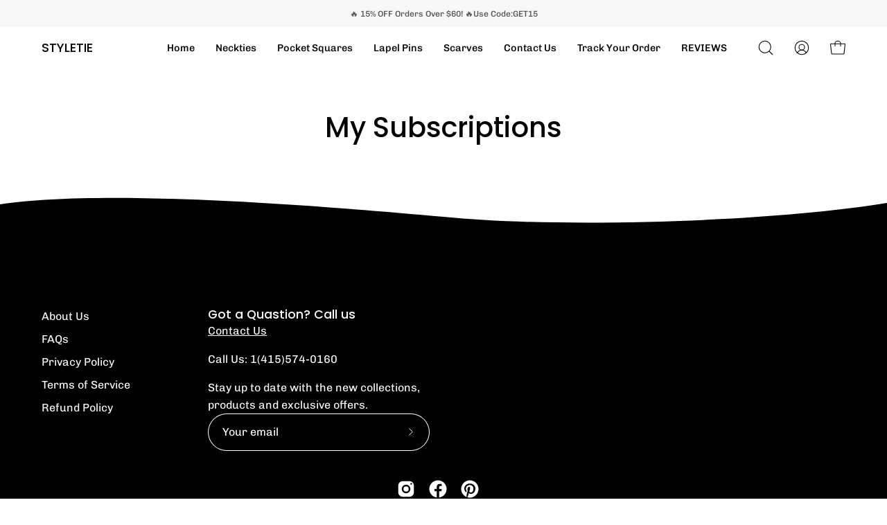

--- FILE ---
content_type: text/html; charset=utf-8
request_url: https://styletie.org/en-de/pages/my-subscriptions
body_size: 38497
content:
<!doctype html>
<html class="no-js no-touch" lang="en">
<head>
	<!-- Added by AVADA SEO Suite -->
	









<script>
  const avadaLightJsExclude = ['cdn.nfcube.com', 'assets/ecom.js', 'variant-title-king', 'linked_options_variants', 'smile-loader.js', 'smart-product-filter-search', 'rivo-loyalty-referrals', 'avada-cookie-consent', 'consentmo-gdpr', 'quinn'];
  const avadaLightJsInclude = ['https://www.googletagmanager.com/', 'https://connect.facebook.net/', 'https://business-api.tiktok.com/', 'https://static.klaviyo.com/'];
  window.AVADA_SPEED_BLACKLIST = avadaLightJsInclude.map(item => new RegExp(item, 'i'));
  window.AVADA_SPEED_WHITELIST = avadaLightJsExclude.map(item => new RegExp(item, 'i'));
</script>

<script>
  const isSpeedUpEnable = !1721374268679 || Date.now() < 1721374268679;
  if (isSpeedUpEnable) {
    const avadaSpeedUp=0.5;
    if(isSpeedUpEnable) {
  function _0x55aa(_0x575858,_0x2fd0be){const _0x30a92f=_0x1cb5();return _0x55aa=function(_0x4e8b41,_0xcd1690){_0x4e8b41=_0x4e8b41-(0xb5e+0xd*0x147+-0x1b1a);let _0x1c09f7=_0x30a92f[_0x4e8b41];return _0x1c09f7;},_0x55aa(_0x575858,_0x2fd0be);}(function(_0x4ad4dc,_0x42545f){const _0x5c7741=_0x55aa,_0x323f4d=_0x4ad4dc();while(!![]){try{const _0x588ea5=parseInt(_0x5c7741(0x10c))/(0xb6f+-0x1853+0xce5)*(-parseInt(_0x5c7741(0x157))/(-0x2363*0x1+0x1dd4+0x591*0x1))+-parseInt(_0x5c7741(0x171))/(0x269b+-0xeb+-0xf*0x283)*(parseInt(_0x5c7741(0x116))/(0x2e1+0x1*0x17b3+-0x110*0x19))+-parseInt(_0x5c7741(0x147))/(-0x1489+-0x312*0x6+0x26fa*0x1)+-parseInt(_0x5c7741(0xfa))/(-0x744+0x1*0xb5d+-0x413)*(-parseInt(_0x5c7741(0x102))/(-0x1e87+0x9e*-0x16+0x2c22))+parseInt(_0x5c7741(0x136))/(0x1e2d+0x1498+-0x1a3*0x1f)+parseInt(_0x5c7741(0x16e))/(0x460+0x1d96+0x3*-0xb4f)*(-parseInt(_0x5c7741(0xe3))/(-0x9ca+-0x1*-0x93f+0x1*0x95))+parseInt(_0x5c7741(0xf8))/(-0x1f73*0x1+0x6*-0x510+0x3dde);if(_0x588ea5===_0x42545f)break;else _0x323f4d['push'](_0x323f4d['shift']());}catch(_0x5d6d7e){_0x323f4d['push'](_0x323f4d['shift']());}}}(_0x1cb5,-0x193549+0x5dc3*-0x31+-0x2f963*-0x13),(function(){const _0x5cb2b4=_0x55aa,_0x23f9e9={'yXGBq':function(_0x237aef,_0x385938){return _0x237aef!==_0x385938;},'XduVF':function(_0x21018d,_0x56ff60){return _0x21018d===_0x56ff60;},'RChnz':_0x5cb2b4(0xf4)+_0x5cb2b4(0xe9)+_0x5cb2b4(0x14a),'TAsuR':function(_0xe21eca,_0x33e114){return _0xe21eca%_0x33e114;},'EvLYw':function(_0x1326ad,_0x261d04){return _0x1326ad!==_0x261d04;},'nnhAQ':_0x5cb2b4(0x107),'swpMF':_0x5cb2b4(0x16d),'plMMu':_0x5cb2b4(0xe8)+_0x5cb2b4(0x135),'PqBPA':function(_0x2ba85c,_0x35b541){return _0x2ba85c<_0x35b541;},'NKPCA':_0x5cb2b4(0xfc),'TINqh':function(_0x4116e3,_0x3ffd02,_0x2c8722){return _0x4116e3(_0x3ffd02,_0x2c8722);},'BAueN':_0x5cb2b4(0x120),'NgloT':_0x5cb2b4(0x14c),'ThSSU':function(_0xeb212a,_0x4341c1){return _0xeb212a+_0x4341c1;},'lDDHN':function(_0x4a1a48,_0x45ebfb){return _0x4a1a48 instanceof _0x45ebfb;},'toAYB':function(_0xcf0fa9,_0xf5fa6a){return _0xcf0fa9 instanceof _0xf5fa6a;},'VMiyW':function(_0x5300e4,_0x44e0f4){return _0x5300e4(_0x44e0f4);},'iyhbw':_0x5cb2b4(0x119),'zuWfR':function(_0x19c3e4,_0x4ee6e8){return _0x19c3e4<_0x4ee6e8;},'vEmrv':function(_0xd798cf,_0x5ea2dd){return _0xd798cf!==_0x5ea2dd;},'yxERj':function(_0x24b03b,_0x5aa292){return _0x24b03b||_0x5aa292;},'MZpwM':_0x5cb2b4(0x110)+_0x5cb2b4(0x109)+'pt','IeUHK':function(_0x5a4c7e,_0x2edf70){return _0x5a4c7e-_0x2edf70;},'Idvge':function(_0x3b526e,_0x36b469){return _0x3b526e<_0x36b469;},'qRwfm':_0x5cb2b4(0x16b)+_0x5cb2b4(0xf1),'CvXDN':function(_0x4b4208,_0x1db216){return _0x4b4208<_0x1db216;},'acPIM':function(_0x7d44b7,_0x3020d2){return _0x7d44b7(_0x3020d2);},'MyLMO':function(_0x22d4b2,_0xe7a6a0){return _0x22d4b2<_0xe7a6a0;},'boDyh':function(_0x176992,_0x346381,_0xab7fc){return _0x176992(_0x346381,_0xab7fc);},'ZANXD':_0x5cb2b4(0x10f)+_0x5cb2b4(0x12a)+_0x5cb2b4(0x142),'CXwRZ':_0x5cb2b4(0x123)+_0x5cb2b4(0x15f),'AuMHM':_0x5cb2b4(0x161),'KUuFZ':_0x5cb2b4(0xe6),'MSwtw':_0x5cb2b4(0x13a),'ERvPB':_0x5cb2b4(0x134),'ycTDj':_0x5cb2b4(0x15b),'Tvhir':_0x5cb2b4(0x154)},_0x469be1=_0x23f9e9[_0x5cb2b4(0x153)],_0x36fe07={'blacklist':window[_0x5cb2b4(0x11f)+_0x5cb2b4(0x115)+'T'],'whitelist':window[_0x5cb2b4(0x11f)+_0x5cb2b4(0x13e)+'T']},_0x26516a={'blacklisted':[]},_0x34e4a6=(_0x2be2f5,_0x25b3b2)=>{const _0x80dd2=_0x5cb2b4;if(_0x2be2f5&&(!_0x25b3b2||_0x23f9e9[_0x80dd2(0x13b)](_0x25b3b2,_0x469be1))&&(!_0x36fe07[_0x80dd2(0x170)]||_0x36fe07[_0x80dd2(0x170)][_0x80dd2(0x151)](_0xa5c7cf=>_0xa5c7cf[_0x80dd2(0x12b)](_0x2be2f5)))&&(!_0x36fe07[_0x80dd2(0x165)]||_0x36fe07[_0x80dd2(0x165)][_0x80dd2(0x156)](_0x4e2570=>!_0x4e2570[_0x80dd2(0x12b)](_0x2be2f5)))&&_0x23f9e9[_0x80dd2(0xf7)](avadaSpeedUp,0x5*0x256+-0x1*0x66c+-0x542+0.5)&&_0x2be2f5[_0x80dd2(0x137)](_0x23f9e9[_0x80dd2(0xe7)])){const _0x413c89=_0x2be2f5[_0x80dd2(0x16c)];return _0x23f9e9[_0x80dd2(0xf7)](_0x23f9e9[_0x80dd2(0x11e)](_0x413c89,-0x1deb*-0x1+0xf13+-0x2cfc),0x1176+-0x78b*0x5+0x1441);}return _0x2be2f5&&(!_0x25b3b2||_0x23f9e9[_0x80dd2(0xed)](_0x25b3b2,_0x469be1))&&(!_0x36fe07[_0x80dd2(0x170)]||_0x36fe07[_0x80dd2(0x170)][_0x80dd2(0x151)](_0x3d689d=>_0x3d689d[_0x80dd2(0x12b)](_0x2be2f5)))&&(!_0x36fe07[_0x80dd2(0x165)]||_0x36fe07[_0x80dd2(0x165)][_0x80dd2(0x156)](_0x26a7b3=>!_0x26a7b3[_0x80dd2(0x12b)](_0x2be2f5)));},_0x11462f=function(_0x42927f){const _0x346823=_0x5cb2b4,_0x5426ae=_0x42927f[_0x346823(0x159)+'te'](_0x23f9e9[_0x346823(0x14e)]);return _0x36fe07[_0x346823(0x170)]&&_0x36fe07[_0x346823(0x170)][_0x346823(0x156)](_0x107b0d=>!_0x107b0d[_0x346823(0x12b)](_0x5426ae))||_0x36fe07[_0x346823(0x165)]&&_0x36fe07[_0x346823(0x165)][_0x346823(0x151)](_0x1e7160=>_0x1e7160[_0x346823(0x12b)](_0x5426ae));},_0x39299f=new MutationObserver(_0x45c995=>{const _0x21802a=_0x5cb2b4,_0x3bc801={'mafxh':function(_0x6f9c57,_0x229989){const _0x9d39b1=_0x55aa;return _0x23f9e9[_0x9d39b1(0xf7)](_0x6f9c57,_0x229989);},'SrchE':_0x23f9e9[_0x21802a(0xe2)],'pvjbV':_0x23f9e9[_0x21802a(0xf6)]};for(let _0x333494=-0x7d7+-0x893+0x106a;_0x23f9e9[_0x21802a(0x158)](_0x333494,_0x45c995[_0x21802a(0x16c)]);_0x333494++){const {addedNodes:_0x1b685b}=_0x45c995[_0x333494];for(let _0x2f087=0x1f03+0x84b+0x1*-0x274e;_0x23f9e9[_0x21802a(0x158)](_0x2f087,_0x1b685b[_0x21802a(0x16c)]);_0x2f087++){const _0x4e5bac=_0x1b685b[_0x2f087];if(_0x23f9e9[_0x21802a(0xf7)](_0x4e5bac[_0x21802a(0x121)],-0x1f3a+-0x1*0x1b93+-0x3*-0x139a)&&_0x23f9e9[_0x21802a(0xf7)](_0x4e5bac[_0x21802a(0x152)],_0x23f9e9[_0x21802a(0xe0)])){const _0x5d9a67=_0x4e5bac[_0x21802a(0x107)],_0x3fb522=_0x4e5bac[_0x21802a(0x16d)];if(_0x23f9e9[_0x21802a(0x103)](_0x34e4a6,_0x5d9a67,_0x3fb522)){_0x26516a[_0x21802a(0x160)+'d'][_0x21802a(0x128)]([_0x4e5bac,_0x4e5bac[_0x21802a(0x16d)]]),_0x4e5bac[_0x21802a(0x16d)]=_0x469be1;const _0x1e52da=function(_0x2c95ff){const _0x359b13=_0x21802a;if(_0x3bc801[_0x359b13(0x118)](_0x4e5bac[_0x359b13(0x159)+'te'](_0x3bc801[_0x359b13(0x166)]),_0x469be1))_0x2c95ff[_0x359b13(0x112)+_0x359b13(0x150)]();_0x4e5bac[_0x359b13(0xec)+_0x359b13(0x130)](_0x3bc801[_0x359b13(0xe4)],_0x1e52da);};_0x4e5bac[_0x21802a(0x12d)+_0x21802a(0x163)](_0x23f9e9[_0x21802a(0xf6)],_0x1e52da),_0x4e5bac[_0x21802a(0x12c)+_0x21802a(0x131)]&&_0x4e5bac[_0x21802a(0x12c)+_0x21802a(0x131)][_0x21802a(0x11a)+'d'](_0x4e5bac);}}}}});_0x39299f[_0x5cb2b4(0x105)](document[_0x5cb2b4(0x10b)+_0x5cb2b4(0x16a)],{'childList':!![],'subtree':!![]});const _0x2910a9=/[|\\{}()\[\]^$+*?.]/g,_0xa9f173=function(..._0x1baa33){const _0x3053cc=_0x5cb2b4,_0x2e6f61={'mMWha':function(_0x158c76,_0x5c404b){const _0x25a05c=_0x55aa;return _0x23f9e9[_0x25a05c(0xf7)](_0x158c76,_0x5c404b);},'BXirI':_0x23f9e9[_0x3053cc(0x141)],'COGok':function(_0x421bf7,_0x55453a){const _0x4fd417=_0x3053cc;return _0x23f9e9[_0x4fd417(0x167)](_0x421bf7,_0x55453a);},'XLSAp':function(_0x193984,_0x35c446){const _0x5bbecf=_0x3053cc;return _0x23f9e9[_0x5bbecf(0xed)](_0x193984,_0x35c446);},'EygRw':function(_0xfbb69c,_0x21b15d){const _0xe5c840=_0x3053cc;return _0x23f9e9[_0xe5c840(0x104)](_0xfbb69c,_0x21b15d);},'xZuNx':_0x23f9e9[_0x3053cc(0x139)],'SBUaW':function(_0x5739bf,_0x2c2fab){const _0x42cbb1=_0x3053cc;return _0x23f9e9[_0x42cbb1(0x172)](_0x5739bf,_0x2c2fab);},'EAoTR':function(_0x123b29,_0x5b29bf){const _0x2828d2=_0x3053cc;return _0x23f9e9[_0x2828d2(0x11d)](_0x123b29,_0x5b29bf);},'cdYdq':_0x23f9e9[_0x3053cc(0x14e)],'WzJcf':_0x23f9e9[_0x3053cc(0xe2)],'nytPK':function(_0x53f733,_0x4ad021){const _0x4f0333=_0x3053cc;return _0x23f9e9[_0x4f0333(0x148)](_0x53f733,_0x4ad021);},'oUrHG':_0x23f9e9[_0x3053cc(0x14d)],'dnxjX':function(_0xed6b5f,_0x573f55){const _0x57aa03=_0x3053cc;return _0x23f9e9[_0x57aa03(0x15a)](_0xed6b5f,_0x573f55);}};_0x23f9e9[_0x3053cc(0x15d)](_0x1baa33[_0x3053cc(0x16c)],-0x1a3*-0x9+-0xf9*0xb+-0x407*0x1)?(_0x36fe07[_0x3053cc(0x170)]=[],_0x36fe07[_0x3053cc(0x165)]=[]):(_0x36fe07[_0x3053cc(0x170)]&&(_0x36fe07[_0x3053cc(0x170)]=_0x36fe07[_0x3053cc(0x170)][_0x3053cc(0x106)](_0xa8e001=>_0x1baa33[_0x3053cc(0x156)](_0x4a8a28=>{const _0x2e425b=_0x3053cc;if(_0x2e6f61[_0x2e425b(0x111)](typeof _0x4a8a28,_0x2e6f61[_0x2e425b(0x155)]))return!_0xa8e001[_0x2e425b(0x12b)](_0x4a8a28);else{if(_0x2e6f61[_0x2e425b(0xeb)](_0x4a8a28,RegExp))return _0x2e6f61[_0x2e425b(0x145)](_0xa8e001[_0x2e425b(0xdf)](),_0x4a8a28[_0x2e425b(0xdf)]());}}))),_0x36fe07[_0x3053cc(0x165)]&&(_0x36fe07[_0x3053cc(0x165)]=[..._0x36fe07[_0x3053cc(0x165)],..._0x1baa33[_0x3053cc(0xff)](_0x4e4c02=>{const _0x7c755c=_0x3053cc;if(_0x23f9e9[_0x7c755c(0xf7)](typeof _0x4e4c02,_0x23f9e9[_0x7c755c(0x141)])){const _0x932437=_0x4e4c02[_0x7c755c(0xea)](_0x2910a9,_0x23f9e9[_0x7c755c(0x16f)]),_0x34e686=_0x23f9e9[_0x7c755c(0xf0)](_0x23f9e9[_0x7c755c(0xf0)]('.*',_0x932437),'.*');if(_0x36fe07[_0x7c755c(0x165)][_0x7c755c(0x156)](_0x21ef9a=>_0x21ef9a[_0x7c755c(0xdf)]()!==_0x34e686[_0x7c755c(0xdf)]()))return new RegExp(_0x34e686);}else{if(_0x23f9e9[_0x7c755c(0x117)](_0x4e4c02,RegExp)){if(_0x36fe07[_0x7c755c(0x165)][_0x7c755c(0x156)](_0x5a3f09=>_0x5a3f09[_0x7c755c(0xdf)]()!==_0x4e4c02[_0x7c755c(0xdf)]()))return _0x4e4c02;}}return null;})[_0x3053cc(0x106)](Boolean)]));const _0x3eeb55=document[_0x3053cc(0x11b)+_0x3053cc(0x10e)](_0x23f9e9[_0x3053cc(0xf0)](_0x23f9e9[_0x3053cc(0xf0)](_0x23f9e9[_0x3053cc(0x122)],_0x469be1),'"]'));for(let _0xf831f7=-0x21aa+-0x1793+0x393d*0x1;_0x23f9e9[_0x3053cc(0x14b)](_0xf831f7,_0x3eeb55[_0x3053cc(0x16c)]);_0xf831f7++){const _0x5868cb=_0x3eeb55[_0xf831f7];_0x23f9e9[_0x3053cc(0x132)](_0x11462f,_0x5868cb)&&(_0x26516a[_0x3053cc(0x160)+'d'][_0x3053cc(0x128)]([_0x5868cb,_0x23f9e9[_0x3053cc(0x14d)]]),_0x5868cb[_0x3053cc(0x12c)+_0x3053cc(0x131)][_0x3053cc(0x11a)+'d'](_0x5868cb));}let _0xdf8cd0=-0x17da+0x2461+-0xc87*0x1;[..._0x26516a[_0x3053cc(0x160)+'d']][_0x3053cc(0x10d)](([_0x226aeb,_0x33eaa7],_0xe33bca)=>{const _0x2aa7bf=_0x3053cc;if(_0x2e6f61[_0x2aa7bf(0x143)](_0x11462f,_0x226aeb)){const _0x41da0d=document[_0x2aa7bf(0x11c)+_0x2aa7bf(0x131)](_0x2e6f61[_0x2aa7bf(0x127)]);for(let _0x6784c7=0xd7b+-0xaa5+-0x2d6;_0x2e6f61[_0x2aa7bf(0x164)](_0x6784c7,_0x226aeb[_0x2aa7bf(0xe5)][_0x2aa7bf(0x16c)]);_0x6784c7++){const _0x4ca758=_0x226aeb[_0x2aa7bf(0xe5)][_0x6784c7];_0x2e6f61[_0x2aa7bf(0x12f)](_0x4ca758[_0x2aa7bf(0x133)],_0x2e6f61[_0x2aa7bf(0x13f)])&&_0x2e6f61[_0x2aa7bf(0x145)](_0x4ca758[_0x2aa7bf(0x133)],_0x2e6f61[_0x2aa7bf(0x100)])&&_0x41da0d[_0x2aa7bf(0xe1)+'te'](_0x4ca758[_0x2aa7bf(0x133)],_0x226aeb[_0x2aa7bf(0xe5)][_0x6784c7][_0x2aa7bf(0x12e)]);}_0x41da0d[_0x2aa7bf(0xe1)+'te'](_0x2e6f61[_0x2aa7bf(0x13f)],_0x226aeb[_0x2aa7bf(0x107)]),_0x41da0d[_0x2aa7bf(0xe1)+'te'](_0x2e6f61[_0x2aa7bf(0x100)],_0x2e6f61[_0x2aa7bf(0x101)](_0x33eaa7,_0x2e6f61[_0x2aa7bf(0x126)])),document[_0x2aa7bf(0x113)][_0x2aa7bf(0x146)+'d'](_0x41da0d),_0x26516a[_0x2aa7bf(0x160)+'d'][_0x2aa7bf(0x162)](_0x2e6f61[_0x2aa7bf(0x13d)](_0xe33bca,_0xdf8cd0),-0x105d*0x2+0x1*-0xeaa+0x2f65),_0xdf8cd0++;}}),_0x36fe07[_0x3053cc(0x170)]&&_0x23f9e9[_0x3053cc(0xf3)](_0x36fe07[_0x3053cc(0x170)][_0x3053cc(0x16c)],0x10f2+-0x1a42+0x951)&&_0x39299f[_0x3053cc(0x15c)]();},_0x4c2397=document[_0x5cb2b4(0x11c)+_0x5cb2b4(0x131)],_0x573f89={'src':Object[_0x5cb2b4(0x14f)+_0x5cb2b4(0xfd)+_0x5cb2b4(0x144)](HTMLScriptElement[_0x5cb2b4(0xf9)],_0x23f9e9[_0x5cb2b4(0x14e)]),'type':Object[_0x5cb2b4(0x14f)+_0x5cb2b4(0xfd)+_0x5cb2b4(0x144)](HTMLScriptElement[_0x5cb2b4(0xf9)],_0x23f9e9[_0x5cb2b4(0xe2)])};document[_0x5cb2b4(0x11c)+_0x5cb2b4(0x131)]=function(..._0x4db605){const _0x1480b5=_0x5cb2b4,_0x3a6982={'KNNxG':function(_0x32fa39,_0x2a57e4,_0x3cc08f){const _0x5ead12=_0x55aa;return _0x23f9e9[_0x5ead12(0x169)](_0x32fa39,_0x2a57e4,_0x3cc08f);}};if(_0x23f9e9[_0x1480b5(0x13b)](_0x4db605[-0x4*-0x376+0x4*0x2f+-0xe94][_0x1480b5(0x140)+'e'](),_0x23f9e9[_0x1480b5(0x139)]))return _0x4c2397[_0x1480b5(0x114)](document)(..._0x4db605);const _0x2f091d=_0x4c2397[_0x1480b5(0x114)](document)(..._0x4db605);try{Object[_0x1480b5(0xf2)+_0x1480b5(0x149)](_0x2f091d,{'src':{..._0x573f89[_0x1480b5(0x107)],'set'(_0x3ae2bc){const _0x5d6fdc=_0x1480b5;_0x3a6982[_0x5d6fdc(0x129)](_0x34e4a6,_0x3ae2bc,_0x2f091d[_0x5d6fdc(0x16d)])&&_0x573f89[_0x5d6fdc(0x16d)][_0x5d6fdc(0x10a)][_0x5d6fdc(0x125)](this,_0x469be1),_0x573f89[_0x5d6fdc(0x107)][_0x5d6fdc(0x10a)][_0x5d6fdc(0x125)](this,_0x3ae2bc);}},'type':{..._0x573f89[_0x1480b5(0x16d)],'get'(){const _0x436e9e=_0x1480b5,_0x4b63b9=_0x573f89[_0x436e9e(0x16d)][_0x436e9e(0xfb)][_0x436e9e(0x125)](this);if(_0x23f9e9[_0x436e9e(0xf7)](_0x4b63b9,_0x469be1)||_0x23f9e9[_0x436e9e(0x103)](_0x34e4a6,this[_0x436e9e(0x107)],_0x4b63b9))return null;return _0x4b63b9;},'set'(_0x174ea3){const _0x1dff57=_0x1480b5,_0xa2fd13=_0x23f9e9[_0x1dff57(0x103)](_0x34e4a6,_0x2f091d[_0x1dff57(0x107)],_0x2f091d[_0x1dff57(0x16d)])?_0x469be1:_0x174ea3;_0x573f89[_0x1dff57(0x16d)][_0x1dff57(0x10a)][_0x1dff57(0x125)](this,_0xa2fd13);}}}),_0x2f091d[_0x1480b5(0xe1)+'te']=function(_0x5b0870,_0x8c60d5){const _0xab22d4=_0x1480b5;if(_0x23f9e9[_0xab22d4(0xf7)](_0x5b0870,_0x23f9e9[_0xab22d4(0xe2)])||_0x23f9e9[_0xab22d4(0xf7)](_0x5b0870,_0x23f9e9[_0xab22d4(0x14e)]))_0x2f091d[_0x5b0870]=_0x8c60d5;else HTMLScriptElement[_0xab22d4(0xf9)][_0xab22d4(0xe1)+'te'][_0xab22d4(0x125)](_0x2f091d,_0x5b0870,_0x8c60d5);};}catch(_0x5a9461){console[_0x1480b5(0x168)](_0x23f9e9[_0x1480b5(0xef)],_0x5a9461);}return _0x2f091d;};const _0x5883c5=[_0x23f9e9[_0x5cb2b4(0xfe)],_0x23f9e9[_0x5cb2b4(0x13c)],_0x23f9e9[_0x5cb2b4(0xf5)],_0x23f9e9[_0x5cb2b4(0x15e)],_0x23f9e9[_0x5cb2b4(0x138)],_0x23f9e9[_0x5cb2b4(0x124)]],_0x4ab8d2=_0x5883c5[_0x5cb2b4(0xff)](_0x439d08=>{return{'type':_0x439d08,'listener':()=>_0xa9f173(),'options':{'passive':!![]}};});_0x4ab8d2[_0x5cb2b4(0x10d)](_0x4d3535=>{const _0x3882ab=_0x5cb2b4;document[_0x3882ab(0x12d)+_0x3882ab(0x163)](_0x4d3535[_0x3882ab(0x16d)],_0x4d3535[_0x3882ab(0xee)],_0x4d3535[_0x3882ab(0x108)]);});}()));function _0x1cb5(){const _0x15f8e0=['ault','some','tagName','CXwRZ','wheel','BXirI','every','6lYvYYX','PqBPA','getAttribu','IeUHK','touchstart','disconnect','Idvge','ERvPB','/blocked','blackliste','keydown','splice','stener','SBUaW','whitelist','SrchE','toAYB','warn','boDyh','ement','script[typ','length','type','346347wGqEBH','NgloT','blacklist','33OVoYHk','zuWfR','toString','NKPCA','setAttribu','swpMF','230EEqEiq','pvjbV','attributes','mousemove','RChnz','beforescri','y.com/exte','replace','COGok','removeEven','EvLYw','listener','ZANXD','ThSSU','e="','defineProp','MyLMO','cdn.shopif','MSwtw','plMMu','XduVF','22621984JRJQxz','prototype','8818116NVbcZr','get','SCRIPT','ertyDescri','AuMHM','map','WzJcf','nytPK','7kiZatp','TINqh','VMiyW','observe','filter','src','options','n/javascri','set','documentEl','478083wuqgQV','forEach','torAll','Avada cann','applicatio','mMWha','preventDef','head','bind','D_BLACKLIS','75496skzGVx','lDDHN','mafxh','script','removeChil','querySelec','createElem','vEmrv','TAsuR','AVADA_SPEE','string','nodeType','qRwfm','javascript','Tvhir','call','oUrHG','xZuNx','push','KNNxG','ot lazy lo','test','parentElem','addEventLi','value','EAoTR','tListener','ent','acPIM','name','touchmove','ptexecute','6968312SmqlIb','includes','ycTDj','iyhbw','touchend','yXGBq','KUuFZ','dnxjX','D_WHITELIS','cdYdq','toLowerCas','BAueN','ad script','EygRw','ptor','XLSAp','appendChil','4975500NoPAFA','yxERj','erties','nsions','CvXDN','\$&','MZpwM','nnhAQ','getOwnProp'];_0x1cb5=function(){return _0x15f8e0;};return _0x1cb5();}
}
    class LightJsLoader{constructor(e){this.jQs=[],this.listener=this.handleListener.bind(this,e),this.scripts=["default","defer","async"].reduce(((e,t)=>({...e,[t]:[]})),{});const t=this;e.forEach((e=>window.addEventListener(e,t.listener,{passive:!0})))}handleListener(e){const t=this;return e.forEach((e=>window.removeEventListener(e,t.listener))),"complete"===document.readyState?this.handleDOM():document.addEventListener("readystatechange",(e=>{if("complete"===e.target.readyState)return setTimeout(t.handleDOM.bind(t),1)}))}async handleDOM(){this.suspendEvent(),this.suspendJQuery(),this.findScripts(),this.preloadScripts();for(const e of Object.keys(this.scripts))await this.replaceScripts(this.scripts[e]);for(const e of["DOMContentLoaded","readystatechange"])await this.requestRepaint(),document.dispatchEvent(new Event("lightJS-"+e));document.lightJSonreadystatechange&&document.lightJSonreadystatechange();for(const e of["DOMContentLoaded","load"])await this.requestRepaint(),window.dispatchEvent(new Event("lightJS-"+e));await this.requestRepaint(),window.lightJSonload&&window.lightJSonload(),await this.requestRepaint(),this.jQs.forEach((e=>e(window).trigger("lightJS-jquery-load"))),window.dispatchEvent(new Event("lightJS-pageshow")),await this.requestRepaint(),window.lightJSonpageshow&&window.lightJSonpageshow()}async requestRepaint(){return new Promise((e=>requestAnimationFrame(e)))}findScripts(){document.querySelectorAll("script[type=lightJs]").forEach((e=>{e.hasAttribute("src")?e.hasAttribute("async")&&e.async?this.scripts.async.push(e):e.hasAttribute("defer")&&e.defer?this.scripts.defer.push(e):this.scripts.default.push(e):this.scripts.default.push(e)}))}preloadScripts(){const e=this,t=Object.keys(this.scripts).reduce(((t,n)=>[...t,...e.scripts[n]]),[]),n=document.createDocumentFragment();t.forEach((e=>{const t=e.getAttribute("src");if(!t)return;const s=document.createElement("link");s.href=t,s.rel="preload",s.as="script",n.appendChild(s)})),document.head.appendChild(n)}async replaceScripts(e){let t;for(;t=e.shift();)await this.requestRepaint(),new Promise((e=>{const n=document.createElement("script");[...t.attributes].forEach((e=>{"type"!==e.nodeName&&n.setAttribute(e.nodeName,e.nodeValue)})),t.hasAttribute("src")?(n.addEventListener("load",e),n.addEventListener("error",e)):(n.text=t.text,e()),t.parentNode.replaceChild(n,t)}))}suspendEvent(){const e={};[{obj:document,name:"DOMContentLoaded"},{obj:window,name:"DOMContentLoaded"},{obj:window,name:"load"},{obj:window,name:"pageshow"},{obj:document,name:"readystatechange"}].map((t=>function(t,n){function s(n){return e[t].list.indexOf(n)>=0?"lightJS-"+n:n}e[t]||(e[t]={list:[n],add:t.addEventListener,remove:t.removeEventListener},t.addEventListener=(...n)=>{n[0]=s(n[0]),e[t].add.apply(t,n)},t.removeEventListener=(...n)=>{n[0]=s(n[0]),e[t].remove.apply(t,n)})}(t.obj,t.name))),[{obj:document,name:"onreadystatechange"},{obj:window,name:"onpageshow"}].map((e=>function(e,t){let n=e[t];Object.defineProperty(e,t,{get:()=>n||function(){},set:s=>{e["lightJS"+t]=n=s}})}(e.obj,e.name)))}suspendJQuery(){const e=this;let t=window.jQuery;Object.defineProperty(window,"jQuery",{get:()=>t,set(n){if(!n||!n.fn||!e.jQs.includes(n))return void(t=n);n.fn.ready=n.fn.init.prototype.ready=e=>{e.bind(document)(n)};const s=n.fn.on;n.fn.on=n.fn.init.prototype.on=function(...e){if(window!==this[0])return s.apply(this,e),this;const t=e=>e.split(" ").map((e=>"load"===e||0===e.indexOf("load.")?"lightJS-jquery-load":e)).join(" ");return"string"==typeof e[0]||e[0]instanceof String?(e[0]=t(e[0]),s.apply(this,e),this):("object"==typeof e[0]&&Object.keys(e[0]).forEach((n=>{delete Object.assign(e[0],{[t(n)]:e[0][n]})[n]})),s.apply(this,e),this)},e.jQs.push(n),t=n}})}}
new LightJsLoader(["keydown","mousemove","touchend","touchmove","touchstart","wheel"]);
  }
</script>


<!-- Added by AVADA SEO Suite: Breadcrumb Structured Data  -->
<script type="application/ld+json">{
  "@context": "https://schema.org",
  "@type": "BreadcrumbList",
  "itemListElement": [{
    "@type": "ListItem",
    "position": 1,
    "name": "Home",
    "item": "https://styletie.org"
  }]
}
</script>
<!-- Added by AVADA SEO Suite -->





	<!-- /Added by AVADA SEO Suite -->

  <meta charset="utf-8">
  <meta http-equiv='X-UA-Compatible' content='IE=edge'>
  <meta name="viewport" content="width=device-width, height=device-height, initial-scale=1.0, minimum-scale=1.0">
  <link rel="canonical" href="https://styletie.org/en-de/pages/my-subscriptions" />
  <link rel="preconnect" href="https://cdn.shopify.com" crossorigin>
  <link rel="preconnect" href="https://fonts.shopify.com" crossorigin>
  <link rel="preconnect" href="https://monorail-edge.shopifysvc.com" crossorigin>

  <link href="//styletie.org/cdn/shop/t/29/assets/theme.aio.min.css?v=49611842796172358681696963290" as="style" rel="preload">
  <link href="//styletie.org/cdn/shop/t/29/assets/lazysizes.min.js?v=111431644619468174291696313754" as="script" rel="preload">
  <link href="//styletie.org/cdn/shop/t/29/assets/vendor.js?v=113463091481672235871696313754" as="script" rel="preload">
  <link href="//styletie.org/cdn/shop/t/29/assets/theme.js?v=81656436043098082841696313754" as="script" rel="preload">

  <link rel="preload" as="image" href="//styletie.org/cdn/shop/t/29/assets/loading.svg?v=91665432863842511931696313754"><style data-shopify>:root { --loader-image-size: 150px; }:root { --loader-image-size: 320px; }html:not(.is-loading) .loading-overlay { opacity: 0; visibility: hidden; pointer-events: none; }
    .loading-overlay { position: fixed; top: 0; left: 0; z-index: 99999; width: 100vw; height: 100vh; display: flex; align-items: center; justify-content: center; background: var(--bg); transition: opacity 0.3s ease-out, visibility 0s linear 0.3s; }
    .loading-overlay .loader__image--fallback { width: 320px; height: 100%; background: var(--loader-image) no-repeat center center/contain; }
    .loader__image__holder { position: absolute; top: 0; left: 0; width: 100%; height: 100%; font-size: 0; display: flex; align-items: center; justify-content: center; animation: pulse-loading 2s infinite ease-in-out; }
    .loader__image { max-width: 150px; height: auto; object-fit: contain; }</style><script>
    const loadingAppearance = "once";
    const loaded = sessionStorage.getItem('loaded');

    if (loadingAppearance === 'once') {
      if (loaded === null) {
        sessionStorage.setItem('loaded', true);
        document.documentElement.classList.add('is-loading');
      }
    } else {
      document.documentElement.classList.add('is-loading');
    }
  </script><link rel="shortcut icon" href="//styletie.org/cdn/shop/files/IMG_20190816_144558_732_9344146b-edfd-4ee6-bca4-a56243927414_32x32.jpg?v=1696371173" type="image/png" />
  <title>My Subscriptions &ndash; STYLETIE</title><meta name="description" content=""><link rel="preload" as="font" href="//styletie.org/cdn/fonts/chivo/chivo_n4.059fadbbf52d9f02350103459eb216e4b24c4661.woff2" type="font/woff2" crossorigin><link rel="preload" as="font" href="//styletie.org/cdn/fonts/poppins/poppins_n5.ad5b4b72b59a00358afc706450c864c3c8323842.woff2" type="font/woff2" crossorigin>

<meta property="og:site_name" content="STYLETIE">
<meta property="og:url" content="https://styletie.org/en-de/pages/my-subscriptions">
<meta property="og:title" content="My Subscriptions">
<meta property="og:type" content="website">
<meta property="og:description" content="World&#39;s best High quality neckties. Perfect for a gift. Made of Silk, Wool and cotton. Fast, Secure Shipping. Get LOTs of Compliments on your Ties!"><meta property="og:image" content="http://styletie.org/cdn/shop/files/IMG_20190816_144558_732.jpg?v=1656202798">
  <meta property="og:image:secure_url" content="https://styletie.org/cdn/shop/files/IMG_20190816_144558_732.jpg?v=1656202798">
  <meta property="og:image:width" content="1078">
  <meta property="og:image:height" content="1078"><meta name="twitter:card" content="summary_large_image">
<meta name="twitter:title" content="My Subscriptions">
<meta name="twitter:description" content="World&#39;s best High quality neckties. Perfect for a gift. Made of Silk, Wool and cotton. Fast, Secure Shipping. Get LOTs of Compliments on your Ties!"><style data-shopify>@font-face {
  font-family: Poppins;
  font-weight: 500;
  font-style: normal;
  font-display: swap;
  src: url("//styletie.org/cdn/fonts/poppins/poppins_n5.ad5b4b72b59a00358afc706450c864c3c8323842.woff2") format("woff2"),
       url("//styletie.org/cdn/fonts/poppins/poppins_n5.33757fdf985af2d24b32fcd84c9a09224d4b2c39.woff") format("woff");
}

@font-face {
  font-family: Chivo;
  font-weight: 400;
  font-style: normal;
  font-display: swap;
  src: url("//styletie.org/cdn/fonts/chivo/chivo_n4.059fadbbf52d9f02350103459eb216e4b24c4661.woff2") format("woff2"),
       url("//styletie.org/cdn/fonts/chivo/chivo_n4.f2f8fca8b7ff9f510fa7f09ffe5448b3504bccf5.woff") format("woff");
}



  @font-face {
  font-family: Poppins;
  font-weight: 600;
  font-style: normal;
  font-display: swap;
  src: url("//styletie.org/cdn/fonts/poppins/poppins_n6.aa29d4918bc243723d56b59572e18228ed0786f6.woff2") format("woff2"),
       url("//styletie.org/cdn/fonts/poppins/poppins_n6.5f815d845fe073750885d5b7e619ee00e8111208.woff") format("woff");
}




  @font-face {
  font-family: Poppins;
  font-weight: 100;
  font-style: normal;
  font-display: swap;
  src: url("//styletie.org/cdn/fonts/poppins/poppins_n1.91f1f2f2f3840810961af59e3a012dcc97d8ef59.woff2") format("woff2"),
       url("//styletie.org/cdn/fonts/poppins/poppins_n1.58d050ae3fe39914ce84b159a8c37ae874d01bfc.woff") format("woff");
}




  @font-face {
  font-family: Poppins;
  font-weight: 700;
  font-style: normal;
  font-display: swap;
  src: url("//styletie.org/cdn/fonts/poppins/poppins_n7.56758dcf284489feb014a026f3727f2f20a54626.woff2") format("woff2"),
       url("//styletie.org/cdn/fonts/poppins/poppins_n7.f34f55d9b3d3205d2cd6f64955ff4b36f0cfd8da.woff") format("woff");
}




  @font-face {
  font-family: Chivo;
  font-weight: 100;
  font-style: normal;
  font-display: swap;
  src: url("//styletie.org/cdn/fonts/chivo/chivo_n1.4b2351ded2a8436c3479fd3f4338a07ee8e215ed.woff2") format("woff2"),
       url("//styletie.org/cdn/fonts/chivo/chivo_n1.0f0cd8bbf54d5ed9f15989b3831604e4c6891afd.woff") format("woff");
}




  @font-face {
  font-family: Chivo;
  font-weight: 500;
  font-style: normal;
  font-display: swap;
  src: url("//styletie.org/cdn/fonts/chivo/chivo_n5.c125a8c4bc0d09495fd5b46de945af4518af33bf.woff2") format("woff2"),
       url("//styletie.org/cdn/fonts/chivo/chivo_n5.267686de1c9b5937c512531b839eb191c57b8b51.woff") format("woff");
}




  @font-face {
  font-family: Chivo;
  font-weight: 400;
  font-style: italic;
  font-display: swap;
  src: url("//styletie.org/cdn/fonts/chivo/chivo_i4.95e9c0ba514943a715970b2897b31bdfdc9132b8.woff2") format("woff2"),
       url("//styletie.org/cdn/fonts/chivo/chivo_i4.31da6515f3970f86ac14321ace1609bd161f315f.woff") format("woff");
}




  @font-face {
  font-family: Chivo;
  font-weight: 700;
  font-style: italic;
  font-display: swap;
  src: url("//styletie.org/cdn/fonts/chivo/chivo_i7.0e5a75162c3ca7258edd3d59adf64e0fd118a226.woff2") format("woff2"),
       url("//styletie.org/cdn/fonts/chivo/chivo_i7.f9fd944b04861b64efaebd9de502668b4b566567.woff") format("woff");
}


:root {--COLOR-PRIMARY-OPPOSITE: #ffffff;
  --COLOR-PRIMARY-OPPOSITE-ALPHA-20: rgba(255, 255, 255, 0.2);
  --COLOR-PRIMARY-LIGHTEN-DARKEN-ALPHA-20: rgba(150, 97, 192, 0.2);
  --COLOR-PRIMARY-LIGHTEN-DARKEN-ALPHA-30: rgba(150, 97, 192, 0.3);

  --PRIMARY-BUTTONS-COLOR-BG: #7d44aa;
  --PRIMARY-BUTTONS-COLOR-TEXT: #ffffff;
  --PRIMARY-BUTTONS-COLOR-BORDER: #7d44aa;

  --PRIMARY-BUTTONS-COLOR-LIGHTEN-DARKEN: #9661c0;

  --PRIMARY-BUTTONS-COLOR-ALPHA-05: rgba(125, 68, 170, 0.05);
  --PRIMARY-BUTTONS-COLOR-ALPHA-10: rgba(125, 68, 170, 0.1);
  --PRIMARY-BUTTONS-COLOR-ALPHA-50: rgba(125, 68, 170, 0.5);--COLOR-SECONDARY-OPPOSITE: #000000;
  --COLOR-SECONDARY-OPPOSITE-ALPHA-20: rgba(0, 0, 0, 0.2);
  --COLOR-SECONDARY-LIGHTEN-DARKEN-ALPHA-20: rgba(186, 175, 235, 0.2);
  --COLOR-SECONDARY-LIGHTEN-DARKEN-ALPHA-30: rgba(186, 175, 235, 0.3);

  --SECONDARY-BUTTONS-COLOR-BG: #DDD8F5;
  --SECONDARY-BUTTONS-COLOR-TEXT: #000000;
  --SECONDARY-BUTTONS-COLOR-BORDER: #DDD8F5;

  --SECONDARY-BUTTONS-COLOR-ALPHA-05: rgba(221, 216, 245, 0.05);
  --SECONDARY-BUTTONS-COLOR-ALPHA-10: rgba(221, 216, 245, 0.1);
  --SECONDARY-BUTTONS-COLOR-ALPHA-50: rgba(221, 216, 245, 0.5);--OUTLINE-BUTTONS-PRIMARY-BG: transparent;
  --OUTLINE-BUTTONS-PRIMARY-TEXT: #7d44aa;
  --OUTLINE-BUTTONS-PRIMARY-BORDER: #7d44aa;
  --OUTLINE-BUTTONS-PRIMARY-BG-HOVER: rgba(150, 97, 192, 0.2);

  --OUTLINE-BUTTONS-SECONDARY-BG: transparent;
  --OUTLINE-BUTTONS-SECONDARY-TEXT: #DDD8F5;
  --OUTLINE-BUTTONS-SECONDARY-BORDER: #DDD8F5;
  --OUTLINE-BUTTONS-SECONDARY-BG-HOVER: rgba(186, 175, 235, 0.2);

  --OUTLINE-BUTTONS-WHITE-BG: transparent;
  --OUTLINE-BUTTONS-WHITE-TEXT: #ffffff;
  --OUTLINE-BUTTONS-WHITE-BORDER: #ffffff;

  --OUTLINE-BUTTONS-BLACK-BG: transparent;
  --OUTLINE-BUTTONS-BLACK-TEXT: #000000;
  --OUTLINE-BUTTONS-BLACK-BORDER: #000000;--OUTLINE-SOLID-BUTTONS-PRIMARY-BG: #7d44aa;
  --OUTLINE-SOLID-BUTTONS-PRIMARY-TEXT: #ffffff;
  --OUTLINE-SOLID-BUTTONS-PRIMARY-BORDER: #ffffff;
  --OUTLINE-SOLID-BUTTONS-PRIMARY-BG-HOVER: rgba(255, 255, 255, 0.2);

  --OUTLINE-SOLID-BUTTONS-SECONDARY-BG: #DDD8F5;
  --OUTLINE-SOLID-BUTTONS-SECONDARY-TEXT: #000000;
  --OUTLINE-SOLID-BUTTONS-SECONDARY-BORDER: #000000;
  --OUTLINE-SOLID-BUTTONS-SECONDARY-BG-HOVER: rgba(0, 0, 0, 0.2);

  --OUTLINE-SOLID-BUTTONS-WHITE-BG: #ffffff;
  --OUTLINE-SOLID-BUTTONS-WHITE-TEXT: #000000;
  --OUTLINE-SOLID-BUTTONS-WHITE-BORDER: #000000;

  --OUTLINE-SOLID-BUTTONS-BLACK-BG: #000000;
  --OUTLINE-SOLID-BUTTONS-BLACK-TEXT: #ffffff;
  --OUTLINE-SOLID-BUTTONS-BLACK-BORDER: #ffffff;--COLOR-HEADING: #000;
  --COLOR-TEXT: #000;
  --COLOR-TEXT-DARKEN: #000000;
  --COLOR-TEXT-LIGHTEN: #333333;
  --COLOR-TEXT-ALPHA-5: rgba(0, 0, 0, 0.05);
  --COLOR-TEXT-ALPHA-8: rgba(0, 0, 0, 0.08);
  --COLOR-TEXT-ALPHA-10: rgba(0, 0, 0, 0.1);
  --COLOR-TEXT-ALPHA-15: rgba(0, 0, 0, 0.15);
  --COLOR-TEXT-ALPHA-20: rgba(0, 0, 0, 0.2);
  --COLOR-TEXT-ALPHA-25: rgba(0, 0, 0, 0.25);
  --COLOR-TEXT-ALPHA-50: rgba(0, 0, 0, 0.5);
  --COLOR-TEXT-ALPHA-60: rgba(0, 0, 0, 0.6);
  --COLOR-TEXT-ALPHA-85: rgba(0, 0, 0, 0.85);

  --COLOR-BG: #ffffff;
  --COLOR-BG-ALPHA-25: rgba(255, 255, 255, 0.25);
  --COLOR-BG-ALPHA-35: rgba(255, 255, 255, 0.35);
  --COLOR-BG-ALPHA-60: rgba(255, 255, 255, 0.6);
  --COLOR-BG-ALPHA-65: rgba(255, 255, 255, 0.65);
  --COLOR-BG-ALPHA-85: rgba(255, 255, 255, 0.85);
  --COLOR-BG-OVERLAY: rgba(255, 255, 255, 0.75);
  --COLOR-BG-DARKEN: #e6e6e6;
  --COLOR-BG-LIGHTEN-DARKEN: #e6e6e6;
  --COLOR-BG-LIGHTEN-DARKEN-2: #cdcdcd;
  --COLOR-BG-LIGHTEN-DARKEN-3: #b3b3b3;
  --COLOR-BG-LIGHTEN-DARKEN-4: #9a9a9a;
  --COLOR-BG-LIGHTEN-DARKEN-CONTRAST: #b3b3b3;
  --COLOR-BG-LIGHTEN-DARKEN-CONTRAST-2: #999999;
  --COLOR-BG-LIGHTEN-DARKEN-CONTRAST-3: #808080;
  --COLOR-BG-LIGHTEN-DARKEN-CONTRAST-4: #666666;

  --COLOR-BG-SECONDARY: #fffdea;
  --COLOR-BG-SECONDARY-LIGHTEN-DARKEN: #fff8b7;
  --COLOR-BG-SECONDARY-LIGHTEN-DARKEN-CONTRAST: #ead400;

  --COLOR-BG-ACCENT: #f7f7f7;
  --COLOR-BG-ACCENT-LIGHTEN: #ffffff;

  --COLOR-INPUT-BG: #ffffff;

  --COLOR-ACCENT: #7d44aa;
  --COLOR-ACCENT-TEXT: #fff;

  --COLOR-BORDER: #d3d3d3;
  --COLOR-BORDER-ALPHA-15: rgba(211, 211, 211, 0.15);
  --COLOR-BORDER-ALPHA-30: rgba(211, 211, 211, 0.3);
  --COLOR-BORDER-ALPHA-50: rgba(211, 211, 211, 0.5);
  --COLOR-BORDER-ALPHA-65: rgba(211, 211, 211, 0.65);
  --COLOR-BORDER-LIGHTEN-DARKEN: #868686;
  --COLOR-BORDER-HAIRLINE: #f7f7f7;

  --COLOR-SALE-BG: #7d44aa;
  --COLOR-SALE-TEXT: #ffffff;
  --COLOR-CUSTOM-BG: #000000;
  --COLOR-CUSTOM-TEXT: #ffffff;
  --COLOR-SOLD-BG: #7d44aa;
  --COLOR-SOLD-TEXT: #ffffff;
  --COLOR-SAVING-BG: #ff6d6d;
  --COLOR-SAVING-TEXT: #ffffff;

  --COLOR-WHITE-BLACK: fff;
  --COLOR-BLACK-WHITE: #000;--COLOR-DISABLED-GREY: rgba(0, 0, 0, 0.05);
  --COLOR-DISABLED-GREY-DARKEN: rgba(0, 0, 0, 0.45);
  --COLOR-ERROR: #D02E2E;
  --COLOR-ERROR-BG: #f3cbcb;
  --COLOR-SUCCESS: #56AD6A;
  --COLOR-SUCCESS-BG: #ECFEF0;
  --COLOR-WARN: #ECBD5E;
  --COLOR-TRANSPARENT: rgba(255, 255, 255, 0);

  --COLOR-WHITE: #ffffff;
  --COLOR-WHITE-DARKEN: #f2f2f2;
  --COLOR-WHITE-ALPHA-10: rgba(255, 255, 255, 0.1);
  --COLOR-WHITE-ALPHA-20: rgba(255, 255, 255, 0.2);
  --COLOR-WHITE-ALPHA-25: rgba(255, 255, 255, 0.25);
  --COLOR-WHITE-ALPHA-50: rgba(255, 255, 255, 0.5);
  --COLOR-WHITE-ALPHA-60: rgba(255, 255, 255, 0.6);
  --COLOR-BLACK: #000000;
  --COLOR-BLACK-LIGHTEN: #1a1a1a;
  --COLOR-BLACK-ALPHA-10: rgba(0, 0, 0, 0.1);
  --COLOR-BLACK-ALPHA-20: rgba(0, 0, 0, 0.2);
  --COLOR-BLACK-ALPHA-25: rgba(0, 0, 0, 0.25);
  --COLOR-BLACK-ALPHA-50: rgba(0, 0, 0, 0.5);
  --COLOR-BLACK-ALPHA-60: rgba(0, 0, 0, 0.6);--FONT-STACK-BODY: Chivo, sans-serif;
  --FONT-STYLE-BODY: normal;
  --FONT-STYLE-BODY-ITALIC: italic;
  --FONT-ADJUST-BODY: 1.0;

  --FONT-WEIGHT-BODY: 400;
  --FONT-WEIGHT-BODY-LIGHT: 100;
  --FONT-WEIGHT-BODY-MEDIUM: 700;
  --FONT-WEIGHT-BODY-BOLD: 500;

  --FONT-STACK-HEADING: Poppins, sans-serif;
  --FONT-STYLE-HEADING: normal;
  --FONT-STYLE-HEADING-ITALIC: italic;
  --FONT-ADJUST-HEADING: 1.0;

  --FONT-WEIGHT-HEADING: 500;
  --FONT-WEIGHT-HEADING-LIGHT: 100;
  --FONT-WEIGHT-HEADING-MEDIUM: 700;
  --FONT-WEIGHT-HEADING-BOLD: 600;

  --FONT-STACK-NAV: Chivo, sans-serif;
  --FONT-STYLE-NAV: normal;
  --FONT-STYLE-NAV-ITALIC: italic;
  --FONT-ADJUST-NAV: 0.9;

  --FONT-WEIGHT-NAV: 400;
  --FONT-WEIGHT-NAV-LIGHT: 100;
  --FONT-WEIGHT-NAV-MEDIUM: 700;
  --FONT-WEIGHT-NAV-BOLD: 500;

  --FONT-STACK-BUTTON: Chivo, sans-serif;
  --FONT-STYLE-BUTTON: normal;
  --FONT-STYLE-BUTTON-ITALIC: italic;
  --FONT-ADJUST-BUTTON: 0.9;

  --FONT-WEIGHT-BUTTON: 400;
  --FONT-WEIGHT-BUTTON-MEDIUM: 700;
  --FONT-WEIGHT-BUTTON-BOLD: 500;

  --FONT-STACK-SUBHEADING: Chivo, sans-serif;
  --FONT-STYLE-SUBHEADING: normal;
  --FONT-STYLE-SUBHEADING-ITALIC: italic;
  --FONT-ADJUST-SUBHEADING: 1.0;

  --FONT-WEIGHT-SUBHEADING: 400;
  --FONT-WEIGHT-SUBHEADING-LIGHT: 100;
  --FONT-WEIGHT-SUBHEADING-MEDIUM: 700;
  --FONT-WEIGHT-SUBHEADING-BOLD: 500;

  
    --FONT-WEIGHT-SUBHEADING: var(--FONT-WEIGHT-SUBHEADING-BOLD);
  

  --LETTER-SPACING-NAV: 0.0em;
  --LETTER-SPACING-SUBHEADING: 0.0em;
  --LETTER-SPACING-BUTTON: 0.0em;

  --BUTTON-TEXT-CAPS: none;
  --SUBHEADING-TEXT-CAPS: none;--FONT-SIZE-INPUT: 1.0rem;--RADIUS: 30px;
  --RADIUS-SMALL: 22px;
  --RADIUS-TINY: 14px;
  --RADIUS-BADGE: 3px;
  --RADIUS-CHECKBOX: 4px;
  --RADIUS-TEXTAREA: 8px;--PRODUCT-MEDIA-PADDING-TOP: 120.0%;--BORDER-WIDTH: 1px;--STROKE-WIDTH: 12px;--SITE-WIDTH: 1440px;
  --SITE-WIDTH-NARROW: 840px;--ICON-ARROW-RIGHT: url( "//styletie.org/cdn/shop/t/29/assets/icon-chevron-right.svg?v=115618353204357621731696313755" );--loading-svg: url( "//styletie.org/cdn/shop/t/29/assets/loading.svg?v=91665432863842511931696313754" );
  --icon-check: url( "//styletie.org/cdn/shop/t/29/assets/icon-check.svg?v=175316081881880408121696313754" );
  --icon-check-swatch: url( "//styletie.org/cdn/shop/t/29/assets/icon-check-swatch.svg?v=131897745589030387781696313754" );
  --icon-zoom-in: url( "//styletie.org/cdn/shop/t/29/assets/icon-zoom-in.svg?v=157433013461716915331696313754" );
  --icon-zoom-out: url( "//styletie.org/cdn/shop/t/29/assets/icon-zoom-out.svg?v=164909107869959372931696313754" );--collection-sticky-bar-height: 0px;
  --collection-image-padding-top: 60%;

  --drawer-width: 400px;
  --drawer-transition: transform 0.4s cubic-bezier(0.46, 0.01, 0.32, 1);--gutter: 60px;
  --gutter-mobile: 20px;
  --grid-gutter: 20px;
  --grid-gutter-mobile: 35px;--inner: 20px;
  --inner-tablet: 18px;
  --inner-mobile: 16px;--grid: repeat(4, minmax(0, 1fr));
  --grid-tablet: repeat(3, minmax(0, 1fr));
  --grid-mobile: repeat(2, minmax(0, 1fr));
  --megamenu-grid: repeat(4, minmax(0, 1fr));
  --grid-row: 1 / span 4;--scrollbar-width: 0px;--overlay: #000;
  --overlay-opacity: 1;--swatch-width: 38px;
  --swatch-height: 20px;
  --swatch-size: 32px;
  --swatch-size-mobile: 30px;

  
  --move-offset: 20px;

  
  --autoplay-speed: 2200ms;

  

    --filter-bg: 1.0;
    --product-filter-bg: 1.0;}</style><link href="//styletie.org/cdn/shop/t/29/assets/theme.css?v=119111909266006628021696313754" rel="stylesheet" type="text/css" media="all" /><script type="text/javascript">
    if (window.MSInputMethodContext && document.documentMode) {
      var scripts = document.getElementsByTagName('script')[0];
      var polyfill = document.createElement("script");
      polyfill.defer = true;
      polyfill.src = "//styletie.org/cdn/shop/t/29/assets/ie11.js?v=164037955086922138091696313754";

      scripts.parentNode.insertBefore(polyfill, scripts);

      document.documentElement.classList.add('ie11');
    } else {
      document.documentElement.className = document.documentElement.className.replace('no-js', 'js');
    }

    document.addEventListener('lazyloaded', (e) => {
      const lazyImage = e.target.parentNode;
      if (lazyImage.classList.contains('lazy-image')) {
        // Wait for the fade in images animation to complete
        setTimeout(() => {
          lazyImage.style.backgroundImage = 'none';
        }, 500);
      }
    });

    let root = '/en-de';
    if (root[root.length - 1] !== '/') {
      root = `${root}/`;
    }

    window.theme = {
      routes: {
        root: root,
        cart_url: "\/en-de\/cart",
        cart_add_url: "\/en-de\/cart\/add",
        cart_change_url: "\/en-de\/cart\/change",
        shop_url: "https:\/\/styletie.org",
        searchUrl: '/en-de/search',
        predictiveSearchUrl: '/en-de/search/suggest',
        product_recommendations_url: "\/en-de\/recommendations\/products"
      },
      assets: {
        photoswipe: '//styletie.org/cdn/shop/t/29/assets/photoswipe.js?v=162613001030112971491696313755',
        smoothscroll: '//styletie.org/cdn/shop/t/29/assets/smoothscroll.js?v=37906625415260927261696313754',
        no_image: "//styletie.org/cdn/shopifycloud/storefront/assets/no-image-2048-a2addb12_1024x.gif",
        swatches: '//styletie.org/cdn/shop/t/29/assets/swatches.json?v=108341084980828767351696313754',
        base: "//styletie.org/cdn/shop/t/29/assets/"
      },
      strings: {
        add_to_cart: "Add to Cart",
        cart_acceptance_error: "You must accept our terms and conditions.",
        cart_empty: "Your cart is currently empty.",
        cart_price: "Price",
        cart_quantity: "Quantity",
        cart_items_one: "{{ count }} item",
        cart_items_many: "{{ count }} items",
        cart_title: "Cart",
        cart_total: "Total",
        continue_shopping: "Continue Shopping",
        free: "Free",
        limit_error: "Sorry, looks like we don\u0026#39;t have enough of this product.",
        preorder: "Pre-Order",
        remove: "Remove",
        sale_badge_text: "Sale",
        saving_badge: "Save {{ discount }}",
        saving_up_to_badge: "Save up to {{ discount }}",
        sold_out: "Sold Out",
        subscription: "Subscription",
        unavailable: "Unavailable",
        unit_price_label: "Unit price",
        unit_price_separator: "per",
        zero_qty_error: "Quantity must be greater than 0.",
        delete_confirm: "Are you sure you wish to delete this address?",
        newsletter_product_availability: "Notify Me When It’s Available"
      },
      icons: {
        plus: '<svg aria-hidden="true" focusable="false" role="presentation" class="icon icon-toggle-plus" viewBox="0 0 192 192"><path d="M30 96h132M96 30v132" stroke="currentColor" stroke-linecap="round" stroke-linejoin="round"/></svg>',
        minus: '<svg aria-hidden="true" focusable="false" role="presentation" class="icon icon-toggle-minus" viewBox="0 0 192 192"><path d="M30 96h132" stroke="currentColor" stroke-linecap="round" stroke-linejoin="round"/></svg>',
        close: '<svg aria-hidden="true" focusable="false" role="presentation" class="icon icon-close" viewBox="0 0 192 192"><path d="M150 42 42 150M150 150 42 42" stroke="currentColor" stroke-linecap="round" stroke-linejoin="round"/></svg>'
      },
      settings: {
        animations: true,
        cartType: "drawer",
        enableAcceptTerms: false,
        enableInfinityScroll: false,
        enablePaymentButton: true,
        gridImageSize: "cover",
        gridImageAspectRatio: 1.2,
        mobileMenuBehaviour: "link",
        productGridHover: "image",
        savingBadgeType: "percentage",
        showSaleBadge: true,
        showSoldBadge: true,
        showSavingBadge: false,
        quickBuy: "quick_buy",
        suggestArticles: false,
        suggestCollections: true,
        suggestProducts: true,
        suggestPages: false,
        suggestionsResultsLimit: 10,
        currency_code_enable: true,
        hideInventoryCount: true,
        enableColorSwatchesCollection: true,
      },
      sizes: {
        mobile: 480,
        small: 768,
        large: 1024,
        widescreen: 1440
      },
      moneyFormat: "€{{amount_with_comma_separator}}",
      moneyWithCurrencyFormat: "€{{amount_with_comma_separator}} EUR",
      subtotal: 0,
      info: {
        name: 'Palo Alto'
      },
      version: '5.2.0'
    };
    window.lazySizesConfig = window.lazySizesConfig || {};
    window.lazySizesConfig.preloadAfterLoad = true;
    window.PaloAlto = window.PaloAlto || {};
    window.slate = window.slate || {};
    window.isHeaderTransparent = false;
    window.stickyHeaderHeight = 60;
    window.lastWindowWidth = window.innerWidth || document.documentElement.clientWidth;

    if (window.performance) {
      window.performance.mark('init');
    } else {
      window.fastNetworkAndCPU = false;
    }
  </script>
  <script src="//styletie.org/cdn/shop/t/29/assets/lazysizes.min.js?v=111431644619468174291696313754" async="async"></script><script src="//styletie.org/cdn/shop/t/29/assets/vendor.js?v=113463091481672235871696313754" defer="defer"></script>
  <script src="//styletie.org/cdn/shop/t/29/assets/theme.js?v=81656436043098082841696313754" defer="defer"></script><script>window.performance && window.performance.mark && window.performance.mark('shopify.content_for_header.start');</script><meta name="google-site-verification" content="bMbfiJii0aLCq0Kle-FNOL4bi3rAoEJj2XtdJmlRVrQ">
<meta name="facebook-domain-verification" content="ncdpf9nog7xnqgvfyep38ltc8d21oj">
<meta name="google-site-verification" content="bMbfiJii0aLCq0Kle-FNOL4bi3rAoEJj2XtdJmlRVrQ">
<meta id="shopify-digital-wallet" name="shopify-digital-wallet" content="/20674039/digital_wallets/dialog">
<meta name="shopify-checkout-api-token" content="bb8cf6bc2be7585c5e95fa201342901b">
<meta id="in-context-paypal-metadata" data-shop-id="20674039" data-venmo-supported="false" data-environment="production" data-locale="en_US" data-paypal-v4="true" data-currency="EUR">
<link rel="alternate" hreflang="x-default" href="https://styletie.org/pages/my-subscriptions">
<link rel="alternate" hreflang="en" href="https://styletie.org/pages/my-subscriptions">
<link rel="alternate" hreflang="en-BH" href="https://styletie.org/en-bh/pages/my-subscriptions">
<link rel="alternate" hreflang="en-BR" href="https://styletie.org/en-br/pages/my-subscriptions">
<link rel="alternate" hreflang="en-FR" href="https://styletie.org/en-fr/pages/my-subscriptions">
<link rel="alternate" hreflang="en-DE" href="https://styletie.org/en-de/pages/my-subscriptions">
<link rel="alternate" hreflang="en-IT" href="https://styletie.org/en-it/pages/my-subscriptions">
<link rel="alternate" hreflang="en-JE" href="https://styletie.org/en-je/pages/my-subscriptions">
<link rel="alternate" hreflang="en-MX" href="https://styletie.org/en-mx/pages/my-subscriptions">
<link rel="alternate" hreflang="en-NL" href="https://styletie.org/en-nl/pages/my-subscriptions">
<link rel="alternate" hreflang="en-NO" href="https://styletie.org/en-no/pages/my-subscriptions">
<link rel="alternate" hreflang="en-PL" href="https://styletie.org/en-pl/pages/my-subscriptions">
<link rel="alternate" hreflang="en-PT" href="https://styletie.org/en-pt/pages/my-subscriptions">
<link rel="alternate" hreflang="en-ES" href="https://styletie.org/en-es/pages/my-subscriptions">
<link rel="alternate" hreflang="en-SE" href="https://styletie.org/en-se/pages/my-subscriptions">
<link rel="alternate" hreflang="en-CH" href="https://styletie.org/en-ch/pages/my-subscriptions">
<link rel="alternate" hreflang="en-TT" href="https://styletie.org/en-tt/pages/my-subscriptions">
<script async="async" src="/checkouts/internal/preloads.js?locale=en-DE"></script>
<link rel="preconnect" href="https://shop.app" crossorigin="anonymous">
<script async="async" src="https://shop.app/checkouts/internal/preloads.js?locale=en-DE&shop_id=20674039" crossorigin="anonymous"></script>
<script id="apple-pay-shop-capabilities" type="application/json">{"shopId":20674039,"countryCode":"US","currencyCode":"EUR","merchantCapabilities":["supports3DS"],"merchantId":"gid:\/\/shopify\/Shop\/20674039","merchantName":"STYLETIE","requiredBillingContactFields":["postalAddress","email"],"requiredShippingContactFields":["postalAddress","email"],"shippingType":"shipping","supportedNetworks":["visa","masterCard","amex","discover","elo","jcb"],"total":{"type":"pending","label":"STYLETIE","amount":"1.00"},"shopifyPaymentsEnabled":true,"supportsSubscriptions":true}</script>
<script id="shopify-features" type="application/json">{"accessToken":"bb8cf6bc2be7585c5e95fa201342901b","betas":["rich-media-storefront-analytics"],"domain":"styletie.org","predictiveSearch":true,"shopId":20674039,"locale":"en"}</script>
<script>var Shopify = Shopify || {};
Shopify.shop = "styletie.myshopify.com";
Shopify.locale = "en";
Shopify.currency = {"active":"EUR","rate":"0.87240874"};
Shopify.country = "DE";
Shopify.theme = {"name":"Updated copy of Palo Alto","id":136923742431,"schema_name":"Palo Alto","schema_version":"5.2.0","theme_store_id":777,"role":"main"};
Shopify.theme.handle = "null";
Shopify.theme.style = {"id":null,"handle":null};
Shopify.cdnHost = "styletie.org/cdn";
Shopify.routes = Shopify.routes || {};
Shopify.routes.root = "/en-de/";</script>
<script type="module">!function(o){(o.Shopify=o.Shopify||{}).modules=!0}(window);</script>
<script>!function(o){function n(){var o=[];function n(){o.push(Array.prototype.slice.apply(arguments))}return n.q=o,n}var t=o.Shopify=o.Shopify||{};t.loadFeatures=n(),t.autoloadFeatures=n()}(window);</script>
<script>
  window.ShopifyPay = window.ShopifyPay || {};
  window.ShopifyPay.apiHost = "shop.app\/pay";
  window.ShopifyPay.redirectState = null;
</script>
<script id="shop-js-analytics" type="application/json">{"pageType":"page"}</script>
<script defer="defer" async type="module" src="//styletie.org/cdn/shopifycloud/shop-js/modules/v2/client.init-shop-cart-sync_CG-L-Qzi.en.esm.js"></script>
<script defer="defer" async type="module" src="//styletie.org/cdn/shopifycloud/shop-js/modules/v2/chunk.common_B8yXDTDb.esm.js"></script>
<script type="module">
  await import("//styletie.org/cdn/shopifycloud/shop-js/modules/v2/client.init-shop-cart-sync_CG-L-Qzi.en.esm.js");
await import("//styletie.org/cdn/shopifycloud/shop-js/modules/v2/chunk.common_B8yXDTDb.esm.js");

  window.Shopify.SignInWithShop?.initShopCartSync?.({"fedCMEnabled":true,"windoidEnabled":true});

</script>
<script>
  window.Shopify = window.Shopify || {};
  if (!window.Shopify.featureAssets) window.Shopify.featureAssets = {};
  window.Shopify.featureAssets['shop-js'] = {"shop-cart-sync":["modules/v2/client.shop-cart-sync_C7TtgCZT.en.esm.js","modules/v2/chunk.common_B8yXDTDb.esm.js"],"shop-button":["modules/v2/client.shop-button_aOcg-RjH.en.esm.js","modules/v2/chunk.common_B8yXDTDb.esm.js"],"init-shop-email-lookup-coordinator":["modules/v2/client.init-shop-email-lookup-coordinator_D-37GF_a.en.esm.js","modules/v2/chunk.common_B8yXDTDb.esm.js"],"init-fed-cm":["modules/v2/client.init-fed-cm_DGh7x7ZX.en.esm.js","modules/v2/chunk.common_B8yXDTDb.esm.js"],"init-windoid":["modules/v2/client.init-windoid_C5PxDKWE.en.esm.js","modules/v2/chunk.common_B8yXDTDb.esm.js"],"shop-toast-manager":["modules/v2/client.shop-toast-manager_BmSBWum3.en.esm.js","modules/v2/chunk.common_B8yXDTDb.esm.js"],"shop-cash-offers":["modules/v2/client.shop-cash-offers_DkchToOx.en.esm.js","modules/v2/chunk.common_B8yXDTDb.esm.js","modules/v2/chunk.modal_dvVUSHam.esm.js"],"init-shop-cart-sync":["modules/v2/client.init-shop-cart-sync_CG-L-Qzi.en.esm.js","modules/v2/chunk.common_B8yXDTDb.esm.js"],"avatar":["modules/v2/client.avatar_BTnouDA3.en.esm.js"],"shop-login-button":["modules/v2/client.shop-login-button_DrVPCwAQ.en.esm.js","modules/v2/chunk.common_B8yXDTDb.esm.js","modules/v2/chunk.modal_dvVUSHam.esm.js"],"pay-button":["modules/v2/client.pay-button_Cw45D1uM.en.esm.js","modules/v2/chunk.common_B8yXDTDb.esm.js"],"init-customer-accounts":["modules/v2/client.init-customer-accounts_BNYsaOzg.en.esm.js","modules/v2/client.shop-login-button_DrVPCwAQ.en.esm.js","modules/v2/chunk.common_B8yXDTDb.esm.js","modules/v2/chunk.modal_dvVUSHam.esm.js"],"checkout-modal":["modules/v2/client.checkout-modal_NoX7b1qq.en.esm.js","modules/v2/chunk.common_B8yXDTDb.esm.js","modules/v2/chunk.modal_dvVUSHam.esm.js"],"init-customer-accounts-sign-up":["modules/v2/client.init-customer-accounts-sign-up_pIEGEpjr.en.esm.js","modules/v2/client.shop-login-button_DrVPCwAQ.en.esm.js","modules/v2/chunk.common_B8yXDTDb.esm.js","modules/v2/chunk.modal_dvVUSHam.esm.js"],"init-shop-for-new-customer-accounts":["modules/v2/client.init-shop-for-new-customer-accounts_BIu2e6le.en.esm.js","modules/v2/client.shop-login-button_DrVPCwAQ.en.esm.js","modules/v2/chunk.common_B8yXDTDb.esm.js","modules/v2/chunk.modal_dvVUSHam.esm.js"],"shop-follow-button":["modules/v2/client.shop-follow-button_B6YY9G4U.en.esm.js","modules/v2/chunk.common_B8yXDTDb.esm.js","modules/v2/chunk.modal_dvVUSHam.esm.js"],"lead-capture":["modules/v2/client.lead-capture_o2hOda6W.en.esm.js","modules/v2/chunk.common_B8yXDTDb.esm.js","modules/v2/chunk.modal_dvVUSHam.esm.js"],"shop-login":["modules/v2/client.shop-login_DA8-MZ-E.en.esm.js","modules/v2/chunk.common_B8yXDTDb.esm.js","modules/v2/chunk.modal_dvVUSHam.esm.js"],"payment-terms":["modules/v2/client.payment-terms_BFsudFhJ.en.esm.js","modules/v2/chunk.common_B8yXDTDb.esm.js","modules/v2/chunk.modal_dvVUSHam.esm.js"]};
</script>
<script>(function() {
  var isLoaded = false;
  function asyncLoad() {
    if (isLoaded) return;
    isLoaded = true;
    var urls = ["https:\/\/cdn-loyalty.yotpo.com\/loader\/DKt0frjyZNd_mWg0CXrMmw.js?shop=styletie.myshopify.com","https:\/\/loox.io\/widget\/EJbUEQZN4I\/loox.1549472789595.js?shop=styletie.myshopify.com","https:\/\/shopifyapp.rontar.com\/ScriptTags\/onlinestore.js?advId=34344\u0026audienceId=b54fc4a1-e727-4f1d-b61b-78bf6ca3874d\u0026priceId=14280\u0026shop=styletie.myshopify.com","\/\/cdn.shopify.com\/proxy\/95edd67809d6bec1895e51d364e5c210920f6d8c2607b5298f41dbdb869652c6\/bingshoppingtool-t2app-prod.trafficmanager.net\/uet\/tracking_script?shop=styletie.myshopify.com\u0026sp-cache-control=cHVibGljLCBtYXgtYWdlPTkwMA","https:\/\/cdn.shopify.com\/s\/files\/1\/2067\/4039\/t\/25\/assets\/appstle-init.js?v=1678106027\u0026shop=styletie.myshopify.com","https:\/\/cdn.shopify.com\/s\/files\/1\/2067\/4039\/t\/25\/assets\/appstle-init.js?v=1678106027\u0026shop=styletie.myshopify.com"];
    for (var i = 0; i < urls.length; i++) {
      var s = document.createElement('script');
      if ((!1721374268679 || Date.now() < 1721374268679) &&
      (!window.AVADA_SPEED_BLACKLIST || window.AVADA_SPEED_BLACKLIST.some(pattern => pattern.test(s))) &&
      (!window.AVADA_SPEED_WHITELIST || window.AVADA_SPEED_WHITELIST.every(pattern => !pattern.test(s)))) s.type = 'lightJs'; else s.type = 'text/javascript';
      s.async = true;
      s.src = urls[i];
      var x = document.getElementsByTagName('script')[0];
      x.parentNode.insertBefore(s, x);
    }
  };
  if(window.attachEvent) {
    window.attachEvent('onload', asyncLoad);
  } else {
    window.addEventListener('load', asyncLoad, false);
  }
})();</script>
<script id="__st">var __st={"a":20674039,"offset":-28800,"reqid":"bcc8c331-6ccd-4a23-b8a6-130a23278961-1767995144","pageurl":"styletie.org\/en-de\/pages\/my-subscriptions","s":"pages-53805416527","u":"75532bfdb484","p":"page","rtyp":"page","rid":53805416527};</script>
<script>window.ShopifyPaypalV4VisibilityTracking = true;</script>
<script id="captcha-bootstrap">!function(){'use strict';const t='contact',e='account',n='new_comment',o=[[t,t],['blogs',n],['comments',n],[t,'customer']],c=[[e,'customer_login'],[e,'guest_login'],[e,'recover_customer_password'],[e,'create_customer']],r=t=>t.map((([t,e])=>`form[action*='/${t}']:not([data-nocaptcha='true']) input[name='form_type'][value='${e}']`)).join(','),a=t=>()=>t?[...document.querySelectorAll(t)].map((t=>t.form)):[];function s(){const t=[...o],e=r(t);return a(e)}const i='password',u='form_key',d=['recaptcha-v3-token','g-recaptcha-response','h-captcha-response',i],f=()=>{try{return window.sessionStorage}catch{return}},m='__shopify_v',_=t=>t.elements[u];function p(t,e,n=!1){try{const o=window.sessionStorage,c=JSON.parse(o.getItem(e)),{data:r}=function(t){const{data:e,action:n}=t;return t[m]||n?{data:e,action:n}:{data:t,action:n}}(c);for(const[e,n]of Object.entries(r))t.elements[e]&&(t.elements[e].value=n);n&&o.removeItem(e)}catch(o){console.error('form repopulation failed',{error:o})}}const l='form_type',E='cptcha';function T(t){t.dataset[E]=!0}const w=window,h=w.document,L='Shopify',v='ce_forms',y='captcha';let A=!1;((t,e)=>{const n=(g='f06e6c50-85a8-45c8-87d0-21a2b65856fe',I='https://cdn.shopify.com/shopifycloud/storefront-forms-hcaptcha/ce_storefront_forms_captcha_hcaptcha.v1.5.2.iife.js',D={infoText:'Protected by hCaptcha',privacyText:'Privacy',termsText:'Terms'},(t,e,n)=>{const o=w[L][v],c=o.bindForm;if(c)return c(t,g,e,D).then(n);var r;o.q.push([[t,g,e,D],n]),r=I,A||(h.body.append(Object.assign(h.createElement('script'),{id:'captcha-provider',async:!0,src:r})),A=!0)});var g,I,D;w[L]=w[L]||{},w[L][v]=w[L][v]||{},w[L][v].q=[],w[L][y]=w[L][y]||{},w[L][y].protect=function(t,e){n(t,void 0,e),T(t)},Object.freeze(w[L][y]),function(t,e,n,w,h,L){const[v,y,A,g]=function(t,e,n){const i=e?o:[],u=t?c:[],d=[...i,...u],f=r(d),m=r(i),_=r(d.filter((([t,e])=>n.includes(e))));return[a(f),a(m),a(_),s()]}(w,h,L),I=t=>{const e=t.target;return e instanceof HTMLFormElement?e:e&&e.form},D=t=>v().includes(t);t.addEventListener('submit',(t=>{const e=I(t);if(!e)return;const n=D(e)&&!e.dataset.hcaptchaBound&&!e.dataset.recaptchaBound,o=_(e),c=g().includes(e)&&(!o||!o.value);(n||c)&&t.preventDefault(),c&&!n&&(function(t){try{if(!f())return;!function(t){const e=f();if(!e)return;const n=_(t);if(!n)return;const o=n.value;o&&e.removeItem(o)}(t);const e=Array.from(Array(32),(()=>Math.random().toString(36)[2])).join('');!function(t,e){_(t)||t.append(Object.assign(document.createElement('input'),{type:'hidden',name:u})),t.elements[u].value=e}(t,e),function(t,e){const n=f();if(!n)return;const o=[...t.querySelectorAll(`input[type='${i}']`)].map((({name:t})=>t)),c=[...d,...o],r={};for(const[a,s]of new FormData(t).entries())c.includes(a)||(r[a]=s);n.setItem(e,JSON.stringify({[m]:1,action:t.action,data:r}))}(t,e)}catch(e){console.error('failed to persist form',e)}}(e),e.submit())}));const S=(t,e)=>{t&&!t.dataset[E]&&(n(t,e.some((e=>e===t))),T(t))};for(const o of['focusin','change'])t.addEventListener(o,(t=>{const e=I(t);D(e)&&S(e,y())}));const B=e.get('form_key'),M=e.get(l),P=B&&M;t.addEventListener('DOMContentLoaded',(()=>{const t=y();if(P)for(const e of t)e.elements[l].value===M&&p(e,B);[...new Set([...A(),...v().filter((t=>'true'===t.dataset.shopifyCaptcha))])].forEach((e=>S(e,t)))}))}(h,new URLSearchParams(w.location.search),n,t,e,['guest_login'])})(!0,!0)}();</script>
<script integrity="sha256-4kQ18oKyAcykRKYeNunJcIwy7WH5gtpwJnB7kiuLZ1E=" data-source-attribution="shopify.loadfeatures" defer="defer" src="//styletie.org/cdn/shopifycloud/storefront/assets/storefront/load_feature-a0a9edcb.js" crossorigin="anonymous"></script>
<script crossorigin="anonymous" defer="defer" src="//styletie.org/cdn/shopifycloud/storefront/assets/shopify_pay/storefront-65b4c6d7.js?v=20250812"></script>
<script data-source-attribution="shopify.dynamic_checkout.dynamic.init">var Shopify=Shopify||{};Shopify.PaymentButton=Shopify.PaymentButton||{isStorefrontPortableWallets:!0,init:function(){window.Shopify.PaymentButton.init=function(){};var t=document.createElement("script");t.src="https://styletie.org/cdn/shopifycloud/portable-wallets/latest/portable-wallets.en.js",t.type="module",document.head.appendChild(t)}};
</script>
<script data-source-attribution="shopify.dynamic_checkout.buyer_consent">
  function portableWalletsHideBuyerConsent(e){var t=document.getElementById("shopify-buyer-consent"),n=document.getElementById("shopify-subscription-policy-button");t&&n&&(t.classList.add("hidden"),t.setAttribute("aria-hidden","true"),n.removeEventListener("click",e))}function portableWalletsShowBuyerConsent(e){var t=document.getElementById("shopify-buyer-consent"),n=document.getElementById("shopify-subscription-policy-button");t&&n&&(t.classList.remove("hidden"),t.removeAttribute("aria-hidden"),n.addEventListener("click",e))}window.Shopify?.PaymentButton&&(window.Shopify.PaymentButton.hideBuyerConsent=portableWalletsHideBuyerConsent,window.Shopify.PaymentButton.showBuyerConsent=portableWalletsShowBuyerConsent);
</script>
<script data-source-attribution="shopify.dynamic_checkout.cart.bootstrap">document.addEventListener("DOMContentLoaded",(function(){function t(){return document.querySelector("shopify-accelerated-checkout-cart, shopify-accelerated-checkout")}if(t())Shopify.PaymentButton.init();else{new MutationObserver((function(e,n){t()&&(Shopify.PaymentButton.init(),n.disconnect())})).observe(document.body,{childList:!0,subtree:!0})}}));
</script>
<script id='scb4127' type='text/javascript' async='' src='https://styletie.org/cdn/shopifycloud/privacy-banner/storefront-banner.js'></script><link id="shopify-accelerated-checkout-styles" rel="stylesheet" media="screen" href="https://styletie.org/cdn/shopifycloud/portable-wallets/latest/accelerated-checkout-backwards-compat.css" crossorigin="anonymous">
<style id="shopify-accelerated-checkout-cart">
        #shopify-buyer-consent {
  margin-top: 1em;
  display: inline-block;
  width: 100%;
}

#shopify-buyer-consent.hidden {
  display: none;
}

#shopify-subscription-policy-button {
  background: none;
  border: none;
  padding: 0;
  text-decoration: underline;
  font-size: inherit;
  cursor: pointer;
}

#shopify-subscription-policy-button::before {
  box-shadow: none;
}

      </style>

<script>window.performance && window.performance.mark && window.performance.mark('shopify.content_for_header.end');</script>

	<script>var loox_global_hash = '1767644886067';</script><script>var loox_pop_active = true;var loox_pop_display = {"home_page":false,"product_page":true,"cart_page":false,"other_pages":false};</script><style>.loox-reviews-default { max-width: 1200px; margin: 0 auto; }.loox-rating .loox-icon { color:#fdd017; }
:root { --lxs-rating-icon-color: #fdd017; }</style>
<!-- BEGIN app block: shopify://apps/pagefly-page-builder/blocks/app-embed/83e179f7-59a0-4589-8c66-c0dddf959200 -->

<!-- BEGIN app snippet: pagefly-cro-ab-testing-main -->







<script>
  ;(function () {
    const url = new URL(window.location)
    const viewParam = url.searchParams.get('view')
    if (viewParam && viewParam.includes('variant-pf-')) {
      url.searchParams.set('pf_v', viewParam)
      url.searchParams.delete('view')
      window.history.replaceState({}, '', url)
    }
  })()
</script>



<script type='module'>
  
  window.PAGEFLY_CRO = window.PAGEFLY_CRO || {}

  window.PAGEFLY_CRO['data_debug'] = {
    original_template_suffix: "",
    allow_ab_test: false,
    ab_test_start_time: 0,
    ab_test_end_time: 0,
    today_date_time: 1767995144000,
  }
  window.PAGEFLY_CRO['GA4'] = { enabled: false}
</script>

<!-- END app snippet -->








  <script src='https://cdn.shopify.com/extensions/019b6965-ed06-7f85-833a-9283c5c4e872/pagefly-page-builder-212/assets/pagefly-helper.js' defer='defer'></script>

  <script src='https://cdn.shopify.com/extensions/019b6965-ed06-7f85-833a-9283c5c4e872/pagefly-page-builder-212/assets/pagefly-general-helper.js' defer='defer'></script>

  <script src='https://cdn.shopify.com/extensions/019b6965-ed06-7f85-833a-9283c5c4e872/pagefly-page-builder-212/assets/pagefly-snap-slider.js' defer='defer'></script>

  <script src='https://cdn.shopify.com/extensions/019b6965-ed06-7f85-833a-9283c5c4e872/pagefly-page-builder-212/assets/pagefly-slideshow-v3.js' defer='defer'></script>

  <script src='https://cdn.shopify.com/extensions/019b6965-ed06-7f85-833a-9283c5c4e872/pagefly-page-builder-212/assets/pagefly-slideshow-v4.js' defer='defer'></script>

  <script src='https://cdn.shopify.com/extensions/019b6965-ed06-7f85-833a-9283c5c4e872/pagefly-page-builder-212/assets/pagefly-glider.js' defer='defer'></script>

  <script src='https://cdn.shopify.com/extensions/019b6965-ed06-7f85-833a-9283c5c4e872/pagefly-page-builder-212/assets/pagefly-slideshow-v1-v2.js' defer='defer'></script>

  <script src='https://cdn.shopify.com/extensions/019b6965-ed06-7f85-833a-9283c5c4e872/pagefly-page-builder-212/assets/pagefly-product-media.js' defer='defer'></script>

  <script src='https://cdn.shopify.com/extensions/019b6965-ed06-7f85-833a-9283c5c4e872/pagefly-page-builder-212/assets/pagefly-product.js' defer='defer'></script>


<script id='pagefly-helper-data' type='application/json'>
  {
    "page_optimization": {
      "assets_prefetching": false
    },
    "elements_asset_mapper": {
      "Accordion": "https://cdn.shopify.com/extensions/019b6965-ed06-7f85-833a-9283c5c4e872/pagefly-page-builder-212/assets/pagefly-accordion.js",
      "Accordion3": "https://cdn.shopify.com/extensions/019b6965-ed06-7f85-833a-9283c5c4e872/pagefly-page-builder-212/assets/pagefly-accordion3.js",
      "CountDown": "https://cdn.shopify.com/extensions/019b6965-ed06-7f85-833a-9283c5c4e872/pagefly-page-builder-212/assets/pagefly-countdown.js",
      "GMap1": "https://cdn.shopify.com/extensions/019b6965-ed06-7f85-833a-9283c5c4e872/pagefly-page-builder-212/assets/pagefly-gmap.js",
      "GMap2": "https://cdn.shopify.com/extensions/019b6965-ed06-7f85-833a-9283c5c4e872/pagefly-page-builder-212/assets/pagefly-gmap.js",
      "GMapBasicV2": "https://cdn.shopify.com/extensions/019b6965-ed06-7f85-833a-9283c5c4e872/pagefly-page-builder-212/assets/pagefly-gmap.js",
      "GMapAdvancedV2": "https://cdn.shopify.com/extensions/019b6965-ed06-7f85-833a-9283c5c4e872/pagefly-page-builder-212/assets/pagefly-gmap.js",
      "HTML.Video": "https://cdn.shopify.com/extensions/019b6965-ed06-7f85-833a-9283c5c4e872/pagefly-page-builder-212/assets/pagefly-htmlvideo.js",
      "HTML.Video2": "https://cdn.shopify.com/extensions/019b6965-ed06-7f85-833a-9283c5c4e872/pagefly-page-builder-212/assets/pagefly-htmlvideo2.js",
      "HTML.Video3": "https://cdn.shopify.com/extensions/019b6965-ed06-7f85-833a-9283c5c4e872/pagefly-page-builder-212/assets/pagefly-htmlvideo2.js",
      "BackgroundVideo": "https://cdn.shopify.com/extensions/019b6965-ed06-7f85-833a-9283c5c4e872/pagefly-page-builder-212/assets/pagefly-htmlvideo2.js",
      "Instagram": "https://cdn.shopify.com/extensions/019b6965-ed06-7f85-833a-9283c5c4e872/pagefly-page-builder-212/assets/pagefly-instagram.js",
      "Instagram2": "https://cdn.shopify.com/extensions/019b6965-ed06-7f85-833a-9283c5c4e872/pagefly-page-builder-212/assets/pagefly-instagram.js",
      "Insta3": "https://cdn.shopify.com/extensions/019b6965-ed06-7f85-833a-9283c5c4e872/pagefly-page-builder-212/assets/pagefly-instagram3.js",
      "Tabs": "https://cdn.shopify.com/extensions/019b6965-ed06-7f85-833a-9283c5c4e872/pagefly-page-builder-212/assets/pagefly-tab.js",
      "Tabs3": "https://cdn.shopify.com/extensions/019b6965-ed06-7f85-833a-9283c5c4e872/pagefly-page-builder-212/assets/pagefly-tab3.js",
      "ProductBox": "https://cdn.shopify.com/extensions/019b6965-ed06-7f85-833a-9283c5c4e872/pagefly-page-builder-212/assets/pagefly-cart.js",
      "FBPageBox2": "https://cdn.shopify.com/extensions/019b6965-ed06-7f85-833a-9283c5c4e872/pagefly-page-builder-212/assets/pagefly-facebook.js",
      "FBLikeButton2": "https://cdn.shopify.com/extensions/019b6965-ed06-7f85-833a-9283c5c4e872/pagefly-page-builder-212/assets/pagefly-facebook.js",
      "TwitterFeed2": "https://cdn.shopify.com/extensions/019b6965-ed06-7f85-833a-9283c5c4e872/pagefly-page-builder-212/assets/pagefly-twitter.js",
      "Paragraph4": "https://cdn.shopify.com/extensions/019b6965-ed06-7f85-833a-9283c5c4e872/pagefly-page-builder-212/assets/pagefly-paragraph4.js",

      "AliReviews": "https://cdn.shopify.com/extensions/019b6965-ed06-7f85-833a-9283c5c4e872/pagefly-page-builder-212/assets/pagefly-3rd-elements.js",
      "BackInStock": "https://cdn.shopify.com/extensions/019b6965-ed06-7f85-833a-9283c5c4e872/pagefly-page-builder-212/assets/pagefly-3rd-elements.js",
      "GloboBackInStock": "https://cdn.shopify.com/extensions/019b6965-ed06-7f85-833a-9283c5c4e872/pagefly-page-builder-212/assets/pagefly-3rd-elements.js",
      "GrowaveWishlist": "https://cdn.shopify.com/extensions/019b6965-ed06-7f85-833a-9283c5c4e872/pagefly-page-builder-212/assets/pagefly-3rd-elements.js",
      "InfiniteOptionsShopPad": "https://cdn.shopify.com/extensions/019b6965-ed06-7f85-833a-9283c5c4e872/pagefly-page-builder-212/assets/pagefly-3rd-elements.js",
      "InkybayProductPersonalizer": "https://cdn.shopify.com/extensions/019b6965-ed06-7f85-833a-9283c5c4e872/pagefly-page-builder-212/assets/pagefly-3rd-elements.js",
      "LimeSpot": "https://cdn.shopify.com/extensions/019b6965-ed06-7f85-833a-9283c5c4e872/pagefly-page-builder-212/assets/pagefly-3rd-elements.js",
      "Loox": "https://cdn.shopify.com/extensions/019b6965-ed06-7f85-833a-9283c5c4e872/pagefly-page-builder-212/assets/pagefly-3rd-elements.js",
      "Opinew": "https://cdn.shopify.com/extensions/019b6965-ed06-7f85-833a-9283c5c4e872/pagefly-page-builder-212/assets/pagefly-3rd-elements.js",
      "Powr": "https://cdn.shopify.com/extensions/019b6965-ed06-7f85-833a-9283c5c4e872/pagefly-page-builder-212/assets/pagefly-3rd-elements.js",
      "ProductReviews": "https://cdn.shopify.com/extensions/019b6965-ed06-7f85-833a-9283c5c4e872/pagefly-page-builder-212/assets/pagefly-3rd-elements.js",
      "PushOwl": "https://cdn.shopify.com/extensions/019b6965-ed06-7f85-833a-9283c5c4e872/pagefly-page-builder-212/assets/pagefly-3rd-elements.js",
      "ReCharge": "https://cdn.shopify.com/extensions/019b6965-ed06-7f85-833a-9283c5c4e872/pagefly-page-builder-212/assets/pagefly-3rd-elements.js",
      "Rivyo": "https://cdn.shopify.com/extensions/019b6965-ed06-7f85-833a-9283c5c4e872/pagefly-page-builder-212/assets/pagefly-3rd-elements.js",
      "TrackingMore": "https://cdn.shopify.com/extensions/019b6965-ed06-7f85-833a-9283c5c4e872/pagefly-page-builder-212/assets/pagefly-3rd-elements.js",
      "Vitals": "https://cdn.shopify.com/extensions/019b6965-ed06-7f85-833a-9283c5c4e872/pagefly-page-builder-212/assets/pagefly-3rd-elements.js",
      "Wiser": "https://cdn.shopify.com/extensions/019b6965-ed06-7f85-833a-9283c5c4e872/pagefly-page-builder-212/assets/pagefly-3rd-elements.js"
    },
    "custom_elements_mapper": {
      "pf-click-action-element": "https://cdn.shopify.com/extensions/019b6965-ed06-7f85-833a-9283c5c4e872/pagefly-page-builder-212/assets/pagefly-click-action-element.js",
      "pf-dialog-element": "https://cdn.shopify.com/extensions/019b6965-ed06-7f85-833a-9283c5c4e872/pagefly-page-builder-212/assets/pagefly-dialog-element.js"
    }
  }
</script>


<!-- END app block --><script src="https://cdn.shopify.com/extensions/019b8d54-2388-79d8-becc-d32a3afe2c7a/omnisend-50/assets/omnisend-in-shop.js" type="text/javascript" defer="defer"></script>
<link href="https://monorail-edge.shopifysvc.com" rel="dns-prefetch">
<script>(function(){if ("sendBeacon" in navigator && "performance" in window) {try {var session_token_from_headers = performance.getEntriesByType('navigation')[0].serverTiming.find(x => x.name == '_s').description;} catch {var session_token_from_headers = undefined;}var session_cookie_matches = document.cookie.match(/_shopify_s=([^;]*)/);var session_token_from_cookie = session_cookie_matches && session_cookie_matches.length === 2 ? session_cookie_matches[1] : "";var session_token = session_token_from_headers || session_token_from_cookie || "";function handle_abandonment_event(e) {var entries = performance.getEntries().filter(function(entry) {return /monorail-edge.shopifysvc.com/.test(entry.name);});if (!window.abandonment_tracked && entries.length === 0) {window.abandonment_tracked = true;var currentMs = Date.now();var navigation_start = performance.timing.navigationStart;var payload = {shop_id: 20674039,url: window.location.href,navigation_start,duration: currentMs - navigation_start,session_token,page_type: "page"};window.navigator.sendBeacon("https://monorail-edge.shopifysvc.com/v1/produce", JSON.stringify({schema_id: "online_store_buyer_site_abandonment/1.1",payload: payload,metadata: {event_created_at_ms: currentMs,event_sent_at_ms: currentMs}}));}}window.addEventListener('pagehide', handle_abandonment_event);}}());</script>
<script id="web-pixels-manager-setup">(function e(e,d,r,n,o){if(void 0===o&&(o={}),!Boolean(null===(a=null===(i=window.Shopify)||void 0===i?void 0:i.analytics)||void 0===a?void 0:a.replayQueue)){var i,a;window.Shopify=window.Shopify||{};var t=window.Shopify;t.analytics=t.analytics||{};var s=t.analytics;s.replayQueue=[],s.publish=function(e,d,r){return s.replayQueue.push([e,d,r]),!0};try{self.performance.mark("wpm:start")}catch(e){}var l=function(){var e={modern:/Edge?\/(1{2}[4-9]|1[2-9]\d|[2-9]\d{2}|\d{4,})\.\d+(\.\d+|)|Firefox\/(1{2}[4-9]|1[2-9]\d|[2-9]\d{2}|\d{4,})\.\d+(\.\d+|)|Chrom(ium|e)\/(9{2}|\d{3,})\.\d+(\.\d+|)|(Maci|X1{2}).+ Version\/(15\.\d+|(1[6-9]|[2-9]\d|\d{3,})\.\d+)([,.]\d+|)( \(\w+\)|)( Mobile\/\w+|) Safari\/|Chrome.+OPR\/(9{2}|\d{3,})\.\d+\.\d+|(CPU[ +]OS|iPhone[ +]OS|CPU[ +]iPhone|CPU IPhone OS|CPU iPad OS)[ +]+(15[._]\d+|(1[6-9]|[2-9]\d|\d{3,})[._]\d+)([._]\d+|)|Android:?[ /-](13[3-9]|1[4-9]\d|[2-9]\d{2}|\d{4,})(\.\d+|)(\.\d+|)|Android.+Firefox\/(13[5-9]|1[4-9]\d|[2-9]\d{2}|\d{4,})\.\d+(\.\d+|)|Android.+Chrom(ium|e)\/(13[3-9]|1[4-9]\d|[2-9]\d{2}|\d{4,})\.\d+(\.\d+|)|SamsungBrowser\/([2-9]\d|\d{3,})\.\d+/,legacy:/Edge?\/(1[6-9]|[2-9]\d|\d{3,})\.\d+(\.\d+|)|Firefox\/(5[4-9]|[6-9]\d|\d{3,})\.\d+(\.\d+|)|Chrom(ium|e)\/(5[1-9]|[6-9]\d|\d{3,})\.\d+(\.\d+|)([\d.]+$|.*Safari\/(?![\d.]+ Edge\/[\d.]+$))|(Maci|X1{2}).+ Version\/(10\.\d+|(1[1-9]|[2-9]\d|\d{3,})\.\d+)([,.]\d+|)( \(\w+\)|)( Mobile\/\w+|) Safari\/|Chrome.+OPR\/(3[89]|[4-9]\d|\d{3,})\.\d+\.\d+|(CPU[ +]OS|iPhone[ +]OS|CPU[ +]iPhone|CPU IPhone OS|CPU iPad OS)[ +]+(10[._]\d+|(1[1-9]|[2-9]\d|\d{3,})[._]\d+)([._]\d+|)|Android:?[ /-](13[3-9]|1[4-9]\d|[2-9]\d{2}|\d{4,})(\.\d+|)(\.\d+|)|Mobile Safari.+OPR\/([89]\d|\d{3,})\.\d+\.\d+|Android.+Firefox\/(13[5-9]|1[4-9]\d|[2-9]\d{2}|\d{4,})\.\d+(\.\d+|)|Android.+Chrom(ium|e)\/(13[3-9]|1[4-9]\d|[2-9]\d{2}|\d{4,})\.\d+(\.\d+|)|Android.+(UC? ?Browser|UCWEB|U3)[ /]?(15\.([5-9]|\d{2,})|(1[6-9]|[2-9]\d|\d{3,})\.\d+)\.\d+|SamsungBrowser\/(5\.\d+|([6-9]|\d{2,})\.\d+)|Android.+MQ{2}Browser\/(14(\.(9|\d{2,})|)|(1[5-9]|[2-9]\d|\d{3,})(\.\d+|))(\.\d+|)|K[Aa][Ii]OS\/(3\.\d+|([4-9]|\d{2,})\.\d+)(\.\d+|)/},d=e.modern,r=e.legacy,n=navigator.userAgent;return n.match(d)?"modern":n.match(r)?"legacy":"unknown"}(),u="modern"===l?"modern":"legacy",c=(null!=n?n:{modern:"",legacy:""})[u],f=function(e){return[e.baseUrl,"/wpm","/b",e.hashVersion,"modern"===e.buildTarget?"m":"l",".js"].join("")}({baseUrl:d,hashVersion:r,buildTarget:u}),m=function(e){var d=e.version,r=e.bundleTarget,n=e.surface,o=e.pageUrl,i=e.monorailEndpoint;return{emit:function(e){var a=e.status,t=e.errorMsg,s=(new Date).getTime(),l=JSON.stringify({metadata:{event_sent_at_ms:s},events:[{schema_id:"web_pixels_manager_load/3.1",payload:{version:d,bundle_target:r,page_url:o,status:a,surface:n,error_msg:t},metadata:{event_created_at_ms:s}}]});if(!i)return console&&console.warn&&console.warn("[Web Pixels Manager] No Monorail endpoint provided, skipping logging."),!1;try{return self.navigator.sendBeacon.bind(self.navigator)(i,l)}catch(e){}var u=new XMLHttpRequest;try{return u.open("POST",i,!0),u.setRequestHeader("Content-Type","text/plain"),u.send(l),!0}catch(e){return console&&console.warn&&console.warn("[Web Pixels Manager] Got an unhandled error while logging to Monorail."),!1}}}}({version:r,bundleTarget:l,surface:e.surface,pageUrl:self.location.href,monorailEndpoint:e.monorailEndpoint});try{o.browserTarget=l,function(e){var d=e.src,r=e.async,n=void 0===r||r,o=e.onload,i=e.onerror,a=e.sri,t=e.scriptDataAttributes,s=void 0===t?{}:t,l=document.createElement("script"),u=document.querySelector("head"),c=document.querySelector("body");if(l.async=n,l.src=d,a&&(l.integrity=a,l.crossOrigin="anonymous"),s)for(var f in s)if(Object.prototype.hasOwnProperty.call(s,f))try{l.dataset[f]=s[f]}catch(e){}if(o&&l.addEventListener("load",o),i&&l.addEventListener("error",i),u)u.appendChild(l);else{if(!c)throw new Error("Did not find a head or body element to append the script");c.appendChild(l)}}({src:f,async:!0,onload:function(){if(!function(){var e,d;return Boolean(null===(d=null===(e=window.Shopify)||void 0===e?void 0:e.analytics)||void 0===d?void 0:d.initialized)}()){var d=window.webPixelsManager.init(e)||void 0;if(d){var r=window.Shopify.analytics;r.replayQueue.forEach((function(e){var r=e[0],n=e[1],o=e[2];d.publishCustomEvent(r,n,o)})),r.replayQueue=[],r.publish=d.publishCustomEvent,r.visitor=d.visitor,r.initialized=!0}}},onerror:function(){return m.emit({status:"failed",errorMsg:"".concat(f," has failed to load")})},sri:function(e){var d=/^sha384-[A-Za-z0-9+/=]+$/;return"string"==typeof e&&d.test(e)}(c)?c:"",scriptDataAttributes:o}),m.emit({status:"loading"})}catch(e){m.emit({status:"failed",errorMsg:(null==e?void 0:e.message)||"Unknown error"})}}})({shopId: 20674039,storefrontBaseUrl: "https://styletie.org",extensionsBaseUrl: "https://extensions.shopifycdn.com/cdn/shopifycloud/web-pixels-manager",monorailEndpoint: "https://monorail-edge.shopifysvc.com/unstable/produce_batch",surface: "storefront-renderer",enabledBetaFlags: ["2dca8a86","a0d5f9d2"],webPixelsConfigList: [{"id":"1534197983","configuration":"{\"ti\":\"355012991\",\"endpoint\":\"https:\/\/bat.bing.com\/action\/0\"}","eventPayloadVersion":"v1","runtimeContext":"STRICT","scriptVersion":"5ee93563fe31b11d2d65e2f09a5229dc","type":"APP","apiClientId":2997493,"privacyPurposes":["ANALYTICS","MARKETING","SALE_OF_DATA"],"dataSharingAdjustments":{"protectedCustomerApprovalScopes":["read_customer_personal_data"]}},{"id":"439877855","configuration":"{\"pixelCode\":\"C6TCCSD1T986UN8NO0T0\"}","eventPayloadVersion":"v1","runtimeContext":"STRICT","scriptVersion":"22e92c2ad45662f435e4801458fb78cc","type":"APP","apiClientId":4383523,"privacyPurposes":["ANALYTICS","MARKETING","SALE_OF_DATA"],"dataSharingAdjustments":{"protectedCustomerApprovalScopes":["read_customer_address","read_customer_email","read_customer_name","read_customer_personal_data","read_customer_phone"]}},{"id":"320045279","configuration":"{\"config\":\"{\\\"pixel_id\\\":\\\"G-YFEJHFQK4N\\\",\\\"google_tag_ids\\\":[\\\"G-YFEJHFQK4N\\\",\\\"AW-711486108\\\",\\\"GT-PLFDBV7\\\"],\\\"target_country\\\":\\\"US\\\",\\\"gtag_events\\\":[{\\\"type\\\":\\\"search\\\",\\\"action_label\\\":[\\\"G-YFEJHFQK4N\\\",\\\"AW-711486108\\\/dFWTCK3d2qIDEJzVodMC\\\"]},{\\\"type\\\":\\\"begin_checkout\\\",\\\"action_label\\\":[\\\"G-YFEJHFQK4N\\\",\\\"AW-711486108\\\/ixncCKrd2qIDEJzVodMC\\\"]},{\\\"type\\\":\\\"view_item\\\",\\\"action_label\\\":[\\\"G-YFEJHFQK4N\\\",\\\"AW-711486108\\\/MTygCKzc2qIDEJzVodMC\\\",\\\"MC-VTB8Z38BN5\\\"]},{\\\"type\\\":\\\"purchase\\\",\\\"action_label\\\":[\\\"G-YFEJHFQK4N\\\",\\\"AW-711486108\\\/HjmGCKnc2qIDEJzVodMC\\\",\\\"MC-VTB8Z38BN5\\\"]},{\\\"type\\\":\\\"page_view\\\",\\\"action_label\\\":[\\\"G-YFEJHFQK4N\\\",\\\"AW-711486108\\\/oqavCKbc2qIDEJzVodMC\\\",\\\"MC-VTB8Z38BN5\\\"]},{\\\"type\\\":\\\"add_payment_info\\\",\\\"action_label\\\":[\\\"G-YFEJHFQK4N\\\",\\\"AW-711486108\\\/vQI7CLDd2qIDEJzVodMC\\\"]},{\\\"type\\\":\\\"add_to_cart\\\",\\\"action_label\\\":[\\\"G-YFEJHFQK4N\\\",\\\"AW-711486108\\\/HM0-CK_c2qIDEJzVodMC\\\"]}],\\\"enable_monitoring_mode\\\":false}\"}","eventPayloadVersion":"v1","runtimeContext":"OPEN","scriptVersion":"b2a88bafab3e21179ed38636efcd8a93","type":"APP","apiClientId":1780363,"privacyPurposes":[],"dataSharingAdjustments":{"protectedCustomerApprovalScopes":["read_customer_address","read_customer_email","read_customer_name","read_customer_personal_data","read_customer_phone"]}},{"id":"235176159","configuration":"{\"pixel_id\":\"938095200526397\",\"pixel_type\":\"facebook_pixel\",\"metaapp_system_user_token\":\"-\"}","eventPayloadVersion":"v1","runtimeContext":"OPEN","scriptVersion":"ca16bc87fe92b6042fbaa3acc2fbdaa6","type":"APP","apiClientId":2329312,"privacyPurposes":["ANALYTICS","MARKETING","SALE_OF_DATA"],"dataSharingAdjustments":{"protectedCustomerApprovalScopes":["read_customer_address","read_customer_email","read_customer_name","read_customer_personal_data","read_customer_phone"]}},{"id":"116981983","configuration":"{\"apiURL\":\"https:\/\/api.omnisend.com\",\"appURL\":\"https:\/\/app.omnisend.com\",\"brandID\":\"62cf9eb946ae0adf7c70f51c\",\"trackingURL\":\"https:\/\/wt.omnisendlink.com\"}","eventPayloadVersion":"v1","runtimeContext":"STRICT","scriptVersion":"aa9feb15e63a302383aa48b053211bbb","type":"APP","apiClientId":186001,"privacyPurposes":["ANALYTICS","MARKETING","SALE_OF_DATA"],"dataSharingAdjustments":{"protectedCustomerApprovalScopes":["read_customer_address","read_customer_email","read_customer_name","read_customer_personal_data","read_customer_phone"]}},{"id":"72450271","configuration":"{\"tagID\":\"2612768329005\"}","eventPayloadVersion":"v1","runtimeContext":"STRICT","scriptVersion":"18031546ee651571ed29edbe71a3550b","type":"APP","apiClientId":3009811,"privacyPurposes":["ANALYTICS","MARKETING","SALE_OF_DATA"],"dataSharingAdjustments":{"protectedCustomerApprovalScopes":["read_customer_address","read_customer_email","read_customer_name","read_customer_personal_data","read_customer_phone"]}},{"id":"68681951","eventPayloadVersion":"v1","runtimeContext":"LAX","scriptVersion":"1","type":"CUSTOM","privacyPurposes":["ANALYTICS"],"name":"Google Analytics tag (migrated)"},{"id":"shopify-app-pixel","configuration":"{}","eventPayloadVersion":"v1","runtimeContext":"STRICT","scriptVersion":"0450","apiClientId":"shopify-pixel","type":"APP","privacyPurposes":["ANALYTICS","MARKETING"]},{"id":"shopify-custom-pixel","eventPayloadVersion":"v1","runtimeContext":"LAX","scriptVersion":"0450","apiClientId":"shopify-pixel","type":"CUSTOM","privacyPurposes":["ANALYTICS","MARKETING"]}],isMerchantRequest: false,initData: {"shop":{"name":"STYLETIE","paymentSettings":{"currencyCode":"USD"},"myshopifyDomain":"styletie.myshopify.com","countryCode":"US","storefrontUrl":"https:\/\/styletie.org\/en-de"},"customer":null,"cart":null,"checkout":null,"productVariants":[],"purchasingCompany":null},},"https://styletie.org/cdn","7cecd0b6w90c54c6cpe92089d5m57a67346",{"modern":"","legacy":""},{"shopId":"20674039","storefrontBaseUrl":"https:\/\/styletie.org","extensionBaseUrl":"https:\/\/extensions.shopifycdn.com\/cdn\/shopifycloud\/web-pixels-manager","surface":"storefront-renderer","enabledBetaFlags":"[\"2dca8a86\", \"a0d5f9d2\"]","isMerchantRequest":"false","hashVersion":"7cecd0b6w90c54c6cpe92089d5m57a67346","publish":"custom","events":"[[\"page_viewed\",{}]]"});</script><script>
  window.ShopifyAnalytics = window.ShopifyAnalytics || {};
  window.ShopifyAnalytics.meta = window.ShopifyAnalytics.meta || {};
  window.ShopifyAnalytics.meta.currency = 'EUR';
  var meta = {"page":{"pageType":"page","resourceType":"page","resourceId":53805416527,"requestId":"bcc8c331-6ccd-4a23-b8a6-130a23278961-1767995144"}};
  for (var attr in meta) {
    window.ShopifyAnalytics.meta[attr] = meta[attr];
  }
</script>
<script class="analytics">
  (function () {
    var customDocumentWrite = function(content) {
      var jquery = null;

      if (window.jQuery) {
        jquery = window.jQuery;
      } else if (window.Checkout && window.Checkout.$) {
        jquery = window.Checkout.$;
      }

      if (jquery) {
        jquery('body').append(content);
      }
    };

    var hasLoggedConversion = function(token) {
      if (token) {
        return document.cookie.indexOf('loggedConversion=' + token) !== -1;
      }
      return false;
    }

    var setCookieIfConversion = function(token) {
      if (token) {
        var twoMonthsFromNow = new Date(Date.now());
        twoMonthsFromNow.setMonth(twoMonthsFromNow.getMonth() + 2);

        document.cookie = 'loggedConversion=' + token + '; expires=' + twoMonthsFromNow;
      }
    }

    var trekkie = window.ShopifyAnalytics.lib = window.trekkie = window.trekkie || [];
    if (trekkie.integrations) {
      return;
    }
    trekkie.methods = [
      'identify',
      'page',
      'ready',
      'track',
      'trackForm',
      'trackLink'
    ];
    trekkie.factory = function(method) {
      return function() {
        var args = Array.prototype.slice.call(arguments);
        args.unshift(method);
        trekkie.push(args);
        return trekkie;
      };
    };
    for (var i = 0; i < trekkie.methods.length; i++) {
      var key = trekkie.methods[i];
      trekkie[key] = trekkie.factory(key);
    }
    trekkie.load = function(config) {
      trekkie.config = config || {};
      trekkie.config.initialDocumentCookie = document.cookie;
      var first = document.getElementsByTagName('script')[0];
      var script = document.createElement('script');
      script.type = 'text/javascript';
      script.onerror = function(e) {
        var scriptFallback = document.createElement('script');
        scriptFallback.type = 'text/javascript';
        scriptFallback.onerror = function(error) {
                var Monorail = {
      produce: function produce(monorailDomain, schemaId, payload) {
        var currentMs = new Date().getTime();
        var event = {
          schema_id: schemaId,
          payload: payload,
          metadata: {
            event_created_at_ms: currentMs,
            event_sent_at_ms: currentMs
          }
        };
        return Monorail.sendRequest("https://" + monorailDomain + "/v1/produce", JSON.stringify(event));
      },
      sendRequest: function sendRequest(endpointUrl, payload) {
        // Try the sendBeacon API
        if (window && window.navigator && typeof window.navigator.sendBeacon === 'function' && typeof window.Blob === 'function' && !Monorail.isIos12()) {
          var blobData = new window.Blob([payload], {
            type: 'text/plain'
          });

          if (window.navigator.sendBeacon(endpointUrl, blobData)) {
            return true;
          } // sendBeacon was not successful

        } // XHR beacon

        var xhr = new XMLHttpRequest();

        try {
          xhr.open('POST', endpointUrl);
          xhr.setRequestHeader('Content-Type', 'text/plain');
          xhr.send(payload);
        } catch (e) {
          console.log(e);
        }

        return false;
      },
      isIos12: function isIos12() {
        return window.navigator.userAgent.lastIndexOf('iPhone; CPU iPhone OS 12_') !== -1 || window.navigator.userAgent.lastIndexOf('iPad; CPU OS 12_') !== -1;
      }
    };
    Monorail.produce('monorail-edge.shopifysvc.com',
      'trekkie_storefront_load_errors/1.1',
      {shop_id: 20674039,
      theme_id: 136923742431,
      app_name: "storefront",
      context_url: window.location.href,
      source_url: "//styletie.org/cdn/s/trekkie.storefront.05c509f133afcfb9f2a8aef7ef881fd109f9b92e.min.js"});

        };
        scriptFallback.async = true;
        scriptFallback.src = '//styletie.org/cdn/s/trekkie.storefront.05c509f133afcfb9f2a8aef7ef881fd109f9b92e.min.js';
        first.parentNode.insertBefore(scriptFallback, first);
      };
      script.async = true;
      script.src = '//styletie.org/cdn/s/trekkie.storefront.05c509f133afcfb9f2a8aef7ef881fd109f9b92e.min.js';
      first.parentNode.insertBefore(script, first);
    };
    trekkie.load(
      {"Trekkie":{"appName":"storefront","development":false,"defaultAttributes":{"shopId":20674039,"isMerchantRequest":null,"themeId":136923742431,"themeCityHash":"8677180569665869883","contentLanguage":"en","currency":"EUR","eventMetadataId":"4836d755-1824-4a6f-bfc2-bc8e4be0669c"},"isServerSideCookieWritingEnabled":true,"monorailRegion":"shop_domain","enabledBetaFlags":["65f19447"]},"Session Attribution":{},"S2S":{"facebookCapiEnabled":true,"source":"trekkie-storefront-renderer","apiClientId":580111}}
    );

    var loaded = false;
    trekkie.ready(function() {
      if (loaded) return;
      loaded = true;

      window.ShopifyAnalytics.lib = window.trekkie;

      var originalDocumentWrite = document.write;
      document.write = customDocumentWrite;
      try { window.ShopifyAnalytics.merchantGoogleAnalytics.call(this); } catch(error) {};
      document.write = originalDocumentWrite;

      window.ShopifyAnalytics.lib.page(null,{"pageType":"page","resourceType":"page","resourceId":53805416527,"requestId":"bcc8c331-6ccd-4a23-b8a6-130a23278961-1767995144","shopifyEmitted":true});

      var match = window.location.pathname.match(/checkouts\/(.+)\/(thank_you|post_purchase)/)
      var token = match? match[1]: undefined;
      if (!hasLoggedConversion(token)) {
        setCookieIfConversion(token);
        
      }
    });


        var eventsListenerScript = document.createElement('script');
        eventsListenerScript.async = true;
        eventsListenerScript.src = "//styletie.org/cdn/shopifycloud/storefront/assets/shop_events_listener-3da45d37.js";
        document.getElementsByTagName('head')[0].appendChild(eventsListenerScript);

})();</script>
  <script>
  if (!window.ga || (window.ga && typeof window.ga !== 'function')) {
    window.ga = function ga() {
      (window.ga.q = window.ga.q || []).push(arguments);
      if (window.Shopify && window.Shopify.analytics && typeof window.Shopify.analytics.publish === 'function') {
        window.Shopify.analytics.publish("ga_stub_called", {}, {sendTo: "google_osp_migration"});
      }
      console.error("Shopify's Google Analytics stub called with:", Array.from(arguments), "\nSee https://help.shopify.com/manual/promoting-marketing/pixels/pixel-migration#google for more information.");
    };
    if (window.Shopify && window.Shopify.analytics && typeof window.Shopify.analytics.publish === 'function') {
      window.Shopify.analytics.publish("ga_stub_initialized", {}, {sendTo: "google_osp_migration"});
    }
  }
</script>
<script
  defer
  src="https://styletie.org/cdn/shopifycloud/perf-kit/shopify-perf-kit-3.0.3.min.js"
  data-application="storefront-renderer"
  data-shop-id="20674039"
  data-render-region="gcp-us-central1"
  data-page-type="page"
  data-theme-instance-id="136923742431"
  data-theme-name="Palo Alto"
  data-theme-version="5.2.0"
  data-monorail-region="shop_domain"
  data-resource-timing-sampling-rate="10"
  data-shs="true"
  data-shs-beacon="true"
  data-shs-export-with-fetch="true"
  data-shs-logs-sample-rate="1"
  data-shs-beacon-endpoint="https://styletie.org/api/collect"
></script>
</head><body id="my-subscriptions" class="template-page aos-initialized palette--light  no-outline" data-animations="true"><div class="loading-overlay"><style data-shopify>:root { --loader-image: var(--loading-svg); }</style><div class="loader loader--image">
      <div class="loader__image__holder"><div class="loader__image loader__image--fallback"></div></div>
    </div>
  </div><a class="in-page-link skip-link" data-skip-content href="#MainContent">Skip to content</a>

  <!-- BEGIN sections: group-header -->
<div id="shopify-section-sections--16800182763743__announcement-bar" class="shopify-section shopify-section-group-group-header announcement-bar-static"><div data-announcement-bar>
  <div id="Announcement--sections--16800182763743__announcement-bar"
    data-section-type="announcement-bar"
    data-section-id="sections--16800182763743__announcement-bar"
    data-announcement-wrapper
    
      data-aos="fade"
      data-aos-anchor="#Announcement--sections--16800182763743__announcement-bar"
      data-aos-delay="150"
    >
    <div class="ie11-error-message">
      <p>This site has limited support for your browser. We recommend switching to Edge, Chrome, Safari, or Firefox.</p>
    </div><style data-shopify>#Announcement--sections--16800182763743__announcement-bar .top-bar {
          --adjust-body: calc(var(--FONT-ADJUST-BODY) * 1.0);
          --padding: 10px;--bg: #f7f7f7;--text: #545454;}
        #Announcement--sections--16800182763743__announcement-bar .flickity-enabled .ticker--animated,
        #Announcement--sections--16800182763743__announcement-bar .top-bar__ticker { padding: 0 25px; }

        /* Prevent CLS on page load */
        :root { --announcement-height: calc(.75rem * var(--FONT-ADJUST-BODY) * 1.0 * 1.5 + calc(10px * 2)); }</style><div class="top-bar" data-bar><div class="top-bar__slider"
            data-slider
            data-slider-speed="7000">
              <div data-slide="text_Np6hBT"
      data-slide-index="0"
      data-block-id="text_Np6hBT"
      
class="top-bar__slide"
>
                  <div data-ticker-frame class="top-bar__message">
                    <div data-ticker-scale class="top-bar__scale">
                      <div data-ticker-text class="top-bar__text">
                        
                        <p><strong>🔥 15% OFF Orders Over $60! 🔥</strong></p><p><strong>Use Code:GET15</strong></p>
                      </div>
                    </div>
                  </div>
                </div>
          </div></div></div>
</div>


</div><div id="shopify-section-sections--16800182763743__header" class="shopify-section shopify-section-group-group-header shopify-section-header"><div id="nav-drawer" class="drawer drawer--right drawer--nav cv-h" role="navigation" style="--highlight: #d02e2e;" data-drawer>
  <div class="drawer__header"><button type="button" class="drawer__close-button" aria-controls="nav-drawer" data-drawer-toggle>
      <span class="visually-hidden">Close</span><svg aria-hidden="true" focusable="false" role="presentation" class="icon icon-close" viewBox="0 0 192 192"><path d="M150 42 42 150M150 150 42 42" stroke="currentColor" stroke-linecap="round" stroke-linejoin="round"/></svg></button>
  </div><ul class="mobile-nav mobile-nav--weight-bold"><li class="mobile-menu__item mobile-menu__item--level-1">
          <a href="/en-de" class="mobile-navlink mobile-navlink--level-1">
            Home
          </a>
        </li><li class="mobile-menu__item mobile-menu__item--level-1 mobile-menu__item--has-items" aria-haspopup="true">
          <a href="/en-de/collections/tie-sets" class="mobile-navlink mobile-navlink--level-1" data-nav-link-mobile>Neckties</a>
          <button type="button" class="mobile-nav__trigger mobile-nav__trigger--level-1" aria-controls="MobileNav--neckties-1" data-collapsible-trigger><svg aria-hidden="true" focusable="false" role="presentation" class="icon icon-toggle-plus" viewBox="0 0 192 192"><path d="M30 96h132M96 30v132" stroke="currentColor" stroke-linecap="round" stroke-linejoin="round"/></svg><svg aria-hidden="true" focusable="false" role="presentation" class="icon icon-toggle-minus" viewBox="0 0 192 192"><path d="M30 96h132" stroke="currentColor" stroke-linecap="round" stroke-linejoin="round"/></svg><span class="fallback-text">See More</span>
          </button>
          <div class="mobile-dropdown" id="MobileNav--neckties-1" data-collapsible-container>
            <ul class="mobile-nav__sublist" data-collapsible-content><li class="mobile-menu__item mobile-menu__item--level-2" >
                  <a href="/en-de/collections/new-arrivals" class="mobile-navlink mobile-navlink--level-2 mobile-navlink--image" data-nav-link-mobile><div class="mobile-navlink__image">
<div class="image-fill fade-in-image " style="padding-top: 50.0%; "><div class="background-size-cover lazyload"
      style="background-position: center center;"
      role="img"
      aria-label="New Arrivals - STYLETIE"
      data-bgset="//styletie.org/cdn/shop/collections/new-arrivals-styletie.jpg?v=1696968826&width=180 180w 180h,
  //styletie.org/cdn/shop/collections/new-arrivals-styletie.jpg?v=1696968826&width=360 360w 360h,
  //styletie.org/cdn/shop/collections/new-arrivals-styletie.jpg?v=1696968826&width=540 540w 540h,
  //styletie.org/cdn/shop/collections/new-arrivals-styletie.jpg?v=1696968826&width=720 720w 720h,
  //styletie.org/cdn/shop/collections/new-arrivals-styletie.jpg?v=1696968826&width=900 900w 900h,
  //styletie.org/cdn/shop/collections/new-arrivals-styletie.jpg?v=1696968826&width=1080 1080w 1080h,
  //styletie.org/cdn/shop/collections/new-arrivals-styletie.jpg?v=1696968826&width=1296 1296w 1296h,
  //styletie.org/cdn/shop/collections/new-arrivals-styletie.jpg?v=1696968826&width=1512 1512w 1512h,
  //styletie.org/cdn/shop/collections/new-arrivals-styletie.jpg?v=1696968826&width=1728 1728w 1728h,
  //styletie.org/cdn/shop/collections/new-arrivals-styletie.jpg?v=1696968826&width=1950 1950w 1950h,
  //styletie.org/cdn/shop/collections/new-arrivals-styletie.jpg?v=1696968826&width=2100 2100w 2100h,
  //styletie.org/cdn/shop/collections/new-arrivals-styletie.jpg?v=1696968826&width=2260 2260w 2260h,
  //styletie.org/cdn/shop/collections/new-arrivals-styletie.jpg?v=1696968826&width=2450 2450w 2450h,
  //styletie.org/cdn/shop/collections/new-arrivals-styletie.jpg?v=1696968826&width=2700 2700w 2700h,
  
  
  
  
  //styletie.org/cdn/shop/collections/new-arrivals-styletie.jpg?v=1696968826&width=2992
  2992w 2992h"
      
      >
    </div>

    <noscript>
      <div class="no-js-image"
        ><img src="//styletie.org/cdn/shop/collections/new-arrivals-styletie.jpg?v=1696968826&amp;width=2992" alt="New Arrivals - STYLETIE" srcset="//styletie.org/cdn/shop/collections/new-arrivals-styletie.jpg?v=1696968826&amp;width=352 352w, //styletie.org/cdn/shop/collections/new-arrivals-styletie.jpg?v=1696968826&amp;width=832 832w, //styletie.org/cdn/shop/collections/new-arrivals-styletie.jpg?v=1696968826&amp;width=1200 1200w, //styletie.org/cdn/shop/collections/new-arrivals-styletie.jpg?v=1696968826&amp;width=1920 1920w, //styletie.org/cdn/shop/collections/new-arrivals-styletie.jpg?v=1696968826&amp;width=2992 2992w" width="2992" height="2992" class="img-object-cover"></div>
    </noscript></div></div><span>New Arrivals</span>
                  </a></li><li class="mobile-menu__item mobile-menu__item--level-2" >
                  <a href="/en-de/collections/tie-sets" class="mobile-navlink mobile-navlink--level-2 mobile-navlink--image" data-nav-link-mobile><div class="mobile-navlink__image">
<div class="image-fill fade-in-image " style="padding-top: 50.0%; "><div class="background-size-cover lazyload"
      style="background-position: center center;"
      role="img"
      aria-label="TIE SETS - STYLETIE"
      data-bgset="//styletie.org/cdn/shop/collections/necktie-sets-styletie.jpg?v=1696968826&width=180 180w 180h,
  //styletie.org/cdn/shop/collections/necktie-sets-styletie.jpg?v=1696968826&width=360 360w 360h,
  //styletie.org/cdn/shop/collections/necktie-sets-styletie.jpg?v=1696968826&width=540 540w 540h,
  //styletie.org/cdn/shop/collections/necktie-sets-styletie.jpg?v=1696968826&width=720 720w 720h,
  //styletie.org/cdn/shop/collections/necktie-sets-styletie.jpg?v=1696968826&width=900 900w 900h,
  //styletie.org/cdn/shop/collections/necktie-sets-styletie.jpg?v=1696968826&width=1080 1080w 1080h,
  //styletie.org/cdn/shop/collections/necktie-sets-styletie.jpg?v=1696968826&width=1296 1296w 1296h,
  
  
  
  
  
  
  
  
  
  
  
  //styletie.org/cdn/shop/collections/necktie-sets-styletie.jpg?v=1696968826&width=1500
  1500w 1500h"
      
      >
    </div>

    <noscript>
      <div class="no-js-image"
        ><img src="//styletie.org/cdn/shop/collections/necktie-sets-styletie.jpg?v=1696968826&amp;width=1500" alt="TIE SETS - STYLETIE" srcset="//styletie.org/cdn/shop/collections/necktie-sets-styletie.jpg?v=1696968826&amp;width=352 352w, //styletie.org/cdn/shop/collections/necktie-sets-styletie.jpg?v=1696968826&amp;width=832 832w, //styletie.org/cdn/shop/collections/necktie-sets-styletie.jpg?v=1696968826&amp;width=1200 1200w, //styletie.org/cdn/shop/collections/necktie-sets-styletie.jpg?v=1696968826&amp;width=1500 1500w" width="1500" height="1500" class="img-object-cover"></div>
    </noscript></div></div><span>Necktie Sets</span>
                  </a></li><li class="mobile-menu__item mobile-menu__item--level-2" >
                  <a href="/en-de/collections/flower-ties" class="mobile-navlink mobile-navlink--level-2 mobile-navlink--image" data-nav-link-mobile><div class="mobile-navlink__image">
<div class="image-fill fade-in-image " style="padding-top: 50.0%; "><div class="background-size-cover lazyload"
      style="background-position: center center;"
      role="img"
      aria-label="Floral Ties - STYLETIE"
      data-bgset="//styletie.org/cdn/shop/collections/floral-ties-styletie.jpg?v=1696968826&width=180 180w 225h,
  //styletie.org/cdn/shop/collections/floral-ties-styletie.jpg?v=1696968826&width=360 360w 450h,
  //styletie.org/cdn/shop/collections/floral-ties-styletie.jpg?v=1696968826&width=540 540w 675h,
  //styletie.org/cdn/shop/collections/floral-ties-styletie.jpg?v=1696968826&width=720 720w 900h,
  //styletie.org/cdn/shop/collections/floral-ties-styletie.jpg?v=1696968826&width=900 900w 1125h,
  //styletie.org/cdn/shop/collections/floral-ties-styletie.jpg?v=1696968826&width=1080 1080w 1350h,
  //styletie.org/cdn/shop/collections/floral-ties-styletie.jpg?v=1696968826&width=1296 1296w 1620h,
  //styletie.org/cdn/shop/collections/floral-ties-styletie.jpg?v=1696968826&width=1512 1512w 1890h,
  //styletie.org/cdn/shop/collections/floral-ties-styletie.jpg?v=1696968826&width=1728 1728w 2160h,
  //styletie.org/cdn/shop/collections/floral-ties-styletie.jpg?v=1696968826&width=1950 1950w 2438h,
  //styletie.org/cdn/shop/collections/floral-ties-styletie.jpg?v=1696968826&width=2100 2100w 2625h,
  //styletie.org/cdn/shop/collections/floral-ties-styletie.jpg?v=1696968826&width=2260 2260w 2825h,
  //styletie.org/cdn/shop/collections/floral-ties-styletie.jpg?v=1696968826&width=2450 2450w 3063h,
  //styletie.org/cdn/shop/collections/floral-ties-styletie.jpg?v=1696968826&width=2700 2700w 3375h,
  //styletie.org/cdn/shop/collections/floral-ties-styletie.jpg?v=1696968826&width=3000 3000w 3750h,
  
  
  
  //styletie.org/cdn/shop/collections/floral-ties-styletie.jpg?v=1696968826&width=3120
  3120w 3900h"
      
      >
    </div>

    <noscript>
      <div class="no-js-image"
        ><img src="//styletie.org/cdn/shop/collections/floral-ties-styletie.jpg?v=1696968826&amp;width=3120" alt="Floral Ties - STYLETIE" srcset="//styletie.org/cdn/shop/collections/floral-ties-styletie.jpg?v=1696968826&amp;width=352 352w, //styletie.org/cdn/shop/collections/floral-ties-styletie.jpg?v=1696968826&amp;width=832 832w, //styletie.org/cdn/shop/collections/floral-ties-styletie.jpg?v=1696968826&amp;width=1200 1200w, //styletie.org/cdn/shop/collections/floral-ties-styletie.jpg?v=1696968826&amp;width=1920 1920w, //styletie.org/cdn/shop/collections/floral-ties-styletie.jpg?v=1696968826&amp;width=3120 3120w" width="3120" height="3900" class="img-object-cover"></div>
    </noscript></div></div><span>Floral Ties</span>
                  </a></li><li class="mobile-menu__item mobile-menu__item--level-2" >
                  <a href="/en-de/collections/extra-long-necktie" class="mobile-navlink mobile-navlink--level-2 mobile-navlink--image" data-nav-link-mobile><div class="mobile-navlink__image">
<div class="image-fill fade-in-image " style="padding-top: 50.0%; "><div class="background-size-cover lazyload"
      style="background-position: center center;"
      role="img"
      aria-label="Extra Long Black Gold Paisley Tie Pocket Square Cufflink Set - STYLETIE"
      data-bgset="//styletie.org/cdn/shop/files/extra-long-black-gold-paisley-tie-pocket-square-cufflink-set-styletie-1.jpg?v=1696969793&width=180 180w 180h,
  //styletie.org/cdn/shop/files/extra-long-black-gold-paisley-tie-pocket-square-cufflink-set-styletie-1.jpg?v=1696969793&width=360 360w 360h,
  //styletie.org/cdn/shop/files/extra-long-black-gold-paisley-tie-pocket-square-cufflink-set-styletie-1.jpg?v=1696969793&width=540 540w 540h,
  //styletie.org/cdn/shop/files/extra-long-black-gold-paisley-tie-pocket-square-cufflink-set-styletie-1.jpg?v=1696969793&width=720 720w 720h,
  //styletie.org/cdn/shop/files/extra-long-black-gold-paisley-tie-pocket-square-cufflink-set-styletie-1.jpg?v=1696969793&width=900 900w 900h,
  //styletie.org/cdn/shop/files/extra-long-black-gold-paisley-tie-pocket-square-cufflink-set-styletie-1.jpg?v=1696969793&width=1080 1080w 1080h,
  //styletie.org/cdn/shop/files/extra-long-black-gold-paisley-tie-pocket-square-cufflink-set-styletie-1.jpg?v=1696969793&width=1296 1296w 1296h,
  //styletie.org/cdn/shop/files/extra-long-black-gold-paisley-tie-pocket-square-cufflink-set-styletie-1.jpg?v=1696969793&width=1512 1512w 1512h,
  //styletie.org/cdn/shop/files/extra-long-black-gold-paisley-tie-pocket-square-cufflink-set-styletie-1.jpg?v=1696969793&width=1728 1728w 1728h,
  //styletie.org/cdn/shop/files/extra-long-black-gold-paisley-tie-pocket-square-cufflink-set-styletie-1.jpg?v=1696969793&width=1950 1950w 1950h,
  //styletie.org/cdn/shop/files/extra-long-black-gold-paisley-tie-pocket-square-cufflink-set-styletie-1.jpg?v=1696969793&width=2100 2100w 2100h,
  //styletie.org/cdn/shop/files/extra-long-black-gold-paisley-tie-pocket-square-cufflink-set-styletie-1.jpg?v=1696969793&width=2260 2260w 2260h,
  //styletie.org/cdn/shop/files/extra-long-black-gold-paisley-tie-pocket-square-cufflink-set-styletie-1.jpg?v=1696969793&width=2450 2450w 2450h,
  //styletie.org/cdn/shop/files/extra-long-black-gold-paisley-tie-pocket-square-cufflink-set-styletie-1.jpg?v=1696969793&width=2700 2700w 2700h,
  
  
  
  
  //styletie.org/cdn/shop/files/extra-long-black-gold-paisley-tie-pocket-square-cufflink-set-styletie-1.jpg?v=1696969793&width=2992
  2992w 2992h"
      
      >
    </div>

    <noscript>
      <div class="no-js-image"
        ><img src="//styletie.org/cdn/shop/files/extra-long-black-gold-paisley-tie-pocket-square-cufflink-set-styletie-1.jpg?v=1696969793&amp;width=2992" alt="Extra Long Black Gold Paisley Tie Pocket Square Cufflink Set - STYLETIE" srcset="//styletie.org/cdn/shop/files/extra-long-black-gold-paisley-tie-pocket-square-cufflink-set-styletie-1.jpg?v=1696969793&amp;width=352 352w, //styletie.org/cdn/shop/files/extra-long-black-gold-paisley-tie-pocket-square-cufflink-set-styletie-1.jpg?v=1696969793&amp;width=832 832w, //styletie.org/cdn/shop/files/extra-long-black-gold-paisley-tie-pocket-square-cufflink-set-styletie-1.jpg?v=1696969793&amp;width=1200 1200w, //styletie.org/cdn/shop/files/extra-long-black-gold-paisley-tie-pocket-square-cufflink-set-styletie-1.jpg?v=1696969793&amp;width=1920 1920w, //styletie.org/cdn/shop/files/extra-long-black-gold-paisley-tie-pocket-square-cufflink-set-styletie-1.jpg?v=1696969793&amp;width=2992 2992w" width="2992" height="2992" class="img-object-cover"></div>
    </noscript></div></div><span>Extra Long Necktie</span>
                  </a></li><li class="mobile-menu__item mobile-menu__item--level-2" >
                  <a href="/en-de/collections/tie" class="mobile-navlink mobile-navlink--level-2 mobile-navlink--image" data-nav-link-mobile><div class="mobile-navlink__image">
<div class="image-fill fade-in-image " style="padding-top: 50.0%; "><div class="background-size-cover lazyload"
      style="background-position: center center;"
      role="img"
      aria-label="Single Ties - STYLETIE"
      data-bgset="//styletie.org/cdn/shop/collections/single-ties-styletie.jpg?v=1696968826&width=180 180w 180h,
  //styletie.org/cdn/shop/collections/single-ties-styletie.jpg?v=1696968826&width=360 360w 360h,
  //styletie.org/cdn/shop/collections/single-ties-styletie.jpg?v=1696968826&width=540 540w 540h,
  //styletie.org/cdn/shop/collections/single-ties-styletie.jpg?v=1696968826&width=720 720w 720h,
  
  
  
  
  
  
  
  
  
  
  
  
  
  
  //styletie.org/cdn/shop/collections/single-ties-styletie.jpg?v=1696968826&width=800
  800w 800h"
      
      >
    </div>

    <noscript>
      <div class="no-js-image"
        ><img src="//styletie.org/cdn/shop/collections/single-ties-styletie.jpg?v=1696968826&amp;width=800" alt="Single Ties - STYLETIE" srcset="//styletie.org/cdn/shop/collections/single-ties-styletie.jpg?v=1696968826&amp;width=352 352w, //styletie.org/cdn/shop/collections/single-ties-styletie.jpg?v=1696968826&amp;width=800 800w" width="800" height="800" class="img-object-cover"></div>
    </noscript></div></div><span>Single Ties</span>
                  </a></li><li class="mobile-menu__item mobile-menu__item--level-2" >
                  <a href="/en-de/collections/kid-ties" class="mobile-navlink mobile-navlink--level-2 mobile-navlink--image" data-nav-link-mobile><div class="mobile-navlink__image">
<div class="image-fill fade-in-image " style="padding-top: 50.0%; "><div class="background-size-cover lazyload"
      style="background-position: center center;"
      role="img"
      aria-label="Photoroom-20240227-174043_2.png"
      data-bgset="//styletie.org/cdn/shop/files/Photoroom-20240227-174043_2.png?v=1709084511&width=180 180w 180h,
  //styletie.org/cdn/shop/files/Photoroom-20240227-174043_2.png?v=1709084511&width=360 360w 360h,
  //styletie.org/cdn/shop/files/Photoroom-20240227-174043_2.png?v=1709084511&width=540 540w 540h,
  //styletie.org/cdn/shop/files/Photoroom-20240227-174043_2.png?v=1709084511&width=720 720w 720h,
  //styletie.org/cdn/shop/files/Photoroom-20240227-174043_2.png?v=1709084511&width=900 900w 900h,
  //styletie.org/cdn/shop/files/Photoroom-20240227-174043_2.png?v=1709084511&width=1080 1080w 1080h,
  //styletie.org/cdn/shop/files/Photoroom-20240227-174043_2.png?v=1709084511&width=1296 1296w 1296h,
  //styletie.org/cdn/shop/files/Photoroom-20240227-174043_2.png?v=1709084511&width=1512 1512w 1512h,
  //styletie.org/cdn/shop/files/Photoroom-20240227-174043_2.png?v=1709084511&width=1728 1728w 1728h,
  //styletie.org/cdn/shop/files/Photoroom-20240227-174043_2.png?v=1709084511&width=1950 1950w 1950h,
  
  
  
  
  
  
  
  
  //styletie.org/cdn/shop/files/Photoroom-20240227-174043_2.png?v=1709084511&width=2000
  2000w 2000h"
      
      >
    </div>

    <noscript>
      <div class="no-js-image"
        ><img src="//styletie.org/cdn/shop/files/Photoroom-20240227-174043_2.png?v=1709084511&amp;width=2000" alt="Photoroom-20240227-174043_2.png" srcset="//styletie.org/cdn/shop/files/Photoroom-20240227-174043_2.png?v=1709084511&amp;width=352 352w, //styletie.org/cdn/shop/files/Photoroom-20240227-174043_2.png?v=1709084511&amp;width=832 832w, //styletie.org/cdn/shop/files/Photoroom-20240227-174043_2.png?v=1709084511&amp;width=1200 1200w, //styletie.org/cdn/shop/files/Photoroom-20240227-174043_2.png?v=1709084511&amp;width=1920 1920w, //styletie.org/cdn/shop/files/Photoroom-20240227-174043_2.png?v=1709084511&amp;width=2000 2000w" width="2000" height="2000" class="img-object-cover"></div>
    </noscript></div></div><span>Kid Ties &amp; Bowties</span>
                  </a></li><li class="mobile-menu__item mobile-menu__item--level-2" >
                  <a href="/en-de/collections/bowtie" class="mobile-navlink mobile-navlink--level-2 mobile-navlink--image" data-nav-link-mobile><div class="mobile-navlink__image">
<div class="image-fill fade-in-image " style="padding-top: 50.0%; "><div class="background-size-cover lazyload"
      style="background-position: center center;"
      role="img"
      aria-label="Photoroom-20240516-175010_35.png"
      data-bgset="//styletie.org/cdn/shop/files/Photoroom-20240516-175010_35.png?v=1716344498&width=180 180w 180h,
  //styletie.org/cdn/shop/files/Photoroom-20240516-175010_35.png?v=1716344498&width=360 360w 360h,
  //styletie.org/cdn/shop/files/Photoroom-20240516-175010_35.png?v=1716344498&width=540 540w 540h,
  //styletie.org/cdn/shop/files/Photoroom-20240516-175010_35.png?v=1716344498&width=720 720w 720h,
  //styletie.org/cdn/shop/files/Photoroom-20240516-175010_35.png?v=1716344498&width=900 900w 900h,
  //styletie.org/cdn/shop/files/Photoroom-20240516-175010_35.png?v=1716344498&width=1080 1080w 1080h,
  //styletie.org/cdn/shop/files/Photoroom-20240516-175010_35.png?v=1716344498&width=1296 1296w 1296h,
  //styletie.org/cdn/shop/files/Photoroom-20240516-175010_35.png?v=1716344498&width=1512 1512w 1512h,
  //styletie.org/cdn/shop/files/Photoroom-20240516-175010_35.png?v=1716344498&width=1728 1728w 1728h,
  //styletie.org/cdn/shop/files/Photoroom-20240516-175010_35.png?v=1716344498&width=1950 1950w 1950h,
  
  
  
  
  
  
  
  
  //styletie.org/cdn/shop/files/Photoroom-20240516-175010_35.png?v=1716344498&width=2000
  2000w 2000h"
      
      >
    </div>

    <noscript>
      <div class="no-js-image"
        ><img src="//styletie.org/cdn/shop/files/Photoroom-20240516-175010_35.png?v=1716344498&amp;width=2000" alt="Photoroom-20240516-175010_35.png" srcset="//styletie.org/cdn/shop/files/Photoroom-20240516-175010_35.png?v=1716344498&amp;width=352 352w, //styletie.org/cdn/shop/files/Photoroom-20240516-175010_35.png?v=1716344498&amp;width=832 832w, //styletie.org/cdn/shop/files/Photoroom-20240516-175010_35.png?v=1716344498&amp;width=1200 1200w, //styletie.org/cdn/shop/files/Photoroom-20240516-175010_35.png?v=1716344498&amp;width=1920 1920w, //styletie.org/cdn/shop/files/Photoroom-20240516-175010_35.png?v=1716344498&amp;width=2000 2000w" width="2000" height="2000" class="img-object-cover"></div>
    </noscript></div></div><span>Bowties</span>
                  </a></li></ul>
          </div>
        </li><li class="mobile-menu__item mobile-menu__item--level-1">
          <a href="/en-de/collections/pocket-squares" class="mobile-navlink mobile-navlink--level-1">
            Pocket Squares
          </a>
        </li><li class="mobile-menu__item mobile-menu__item--level-1">
          <a href="/en-de/collections/lapel-pins" class="mobile-navlink mobile-navlink--level-1">
            Lapel Pins
          </a>
        </li><li class="mobile-menu__item mobile-menu__item--level-1">
          <a href="/en-de/collections/scarves" class="mobile-navlink mobile-navlink--level-1">
            Scarves
          </a>
        </li><li class="mobile-menu__item mobile-menu__item--level-1">
          <a href="/en-de/pages/contact-us" class="mobile-navlink mobile-navlink--level-1">
            Contact Us
          </a>
        </li><li class="mobile-menu__item mobile-menu__item--level-1">
          <a href="https://styletie.aftership.com/?page-name=tracking-page" class="mobile-navlink mobile-navlink--level-1">
            Track Your Order
          </a>
        </li><li class="mobile-menu__item mobile-menu__item--level-1">
          <a href="/en-de/pages/reviews" class="mobile-navlink mobile-navlink--level-1">
            REVIEWS
          </a>
        </li></ul><ul class="mobile-nav mobile-nav--bottom mobile-nav--weight-bold"><li class="mobile-menu__item"><a href="/en-de/account/login" class="mobile-navlink mobile-navlink--small" id="customer_login_link">Log in</a></li>
          <li class="mobile-menu__item"><a href="/en-de/account/register" class="mobile-navlink mobile-navlink--small" id="customer_register_link">Create account</a></li><li class="mobile-menu__item"><a href="/en-de/search" class="mobile-navlink mobile-navlink--small" data-nav-search-open>Search</a></li></ul></div>
<div id="cart-drawer" class="cart-drawer cv-h" data-cart-drawer>
  <template data-cart-drawer-template>
    
      <div class="cart__message cart__message--custom text-light" data-cart-bar>
        <div
          data-aos="fade"
          data-aos-delay="200">
          <p>New customers save 10% with code <strong>WELCOME10</strong></p>
        </div>
      </div>
    
    <div class="cart-drawer__head"
      
        data-aos="fade-up"
        data-aos-delay="250">
      <h3>Cart<span class="cart-drawer__item-qty hidden" data-cart-items-qty>0 items</span></h3>

      <a href="#cart-drawer" class="cart-drawer__close" data-cart-drawer-toggle aria-label="Close Cart"><svg aria-hidden="true" focusable="false" role="presentation" class="icon icon-close" viewBox="0 0 192 192"><path d="M150 42 42 150M150 150 42 42" stroke="currentColor" stroke-linecap="round" stroke-linejoin="round"/></svg></a>

      <div class="loader loader--line"><div class="loader-indeterminate"></div></div>
    </div>

    <div class="cart-drawer__body" data-cart-drawer-body><p class="cart-drawer__message cart__message is-hidden"
    data-cart-message="true"
    data-limit="60"
    
      data-aos="fade-up"
      data-aos-delay="300">
    <span class="cart__message__default" data-message-default>Spend <span data-left-to-spend>€60 EUR</span> more for FREE shipping.</span><span class="cart__message__success">FREE shipping will be applied at checkout</span><span class="cart__message__progress__holder">
        <progress class="cart__message__progress" data-cart-message-progress value="0" max="100" style="--progress-width: 0%;"></progress><progress class="cart__message__progress" data-cart-message-progress max="100" style="--progress-width: 0%;"></progress>
      </span></p><div class="cart__errors cart-drawer__errors" role="alert" data-cart-errors>
        <div class="cart__errors__inner">
          <p class="cart__errors__heading">Sorry, looks like we don&#39;t have enough of this product.</p>

          <p class="cart__errors__content" data-error-message></p>

          <button type="button" class="cart__errors__close" data-cart-error-close aria-label="Dismiss Cart"><svg aria-hidden="true" focusable="false" role="presentation" class="icon icon-close" viewBox="0 0 192 192"><path d="M150 42 42 150M150 150 42 42" stroke="currentColor" stroke-linecap="round" stroke-linejoin="round"/></svg></button>
        </div>
      </div>

      <div class="cart-drawer__items hidden"
        data-items-holder
        
          data-aos="fade-up"
          data-aos-delay="400"></div>

      <div class="cart-drawer__empty-message"
        data-empty-message
        
          data-aos="fade-up"
          data-aos-delay="450">Your cart is currently empty.<div class="cart-empty-buttons"
  
    data-aos="fade-up"
    data-aos-delay="550"><div
        
          data-aos="fade"
          data-aos-delay="650">
        <a href="/en-de" class="btn btn--primary btn--solid btn--small">
          Home
        </a>
      </div><div
        
          data-aos="fade"
          data-aos-delay="750">
        <a href="/en-de/collections/tie-sets" class="btn btn--primary btn--solid btn--small">
          Neckties
        </a>
      </div><div
        
          data-aos="fade"
          data-aos-delay="850">
        <a href="/en-de/collections/pocket-squares" class="btn btn--primary btn--solid btn--small">
          Pocket Squares
        </a>
      </div></div>
</div>
    </div>

    <div class="cart-drawer__foot cart__foot hidden" data-foot-holder>
      <div class="cart__pair" data-cart-widget data-pair-products-holder
        
          data-aos="fade-up"
          data-aos-delay="350"></div>

      <form action="/en-de/cart" method="post" novalidate data-cart-form><div class="cart__widget__wrapper" data-collapsible-single><div class="cart__widget" data-cart-widget
            
              data-aos="fade-up"
              data-aos-delay="400">
            <button
              class="cart__widget__title"
              type="button"
              data-collapsible-trigger
              aria-expanded="false"
              aria-controls="gift-notes">Is this a gift? Add a note.<svg aria-hidden="true" focusable="false" role="presentation" class="icon icon-toggle-plus" viewBox="0 0 192 192"><path d="M30 96h132M96 30v132" stroke="currentColor" stroke-linecap="round" stroke-linejoin="round"/></svg><svg aria-hidden="true" focusable="false" role="presentation" class="icon icon-toggle-minus" viewBox="0 0 192 192"><path d="M30 96h132" stroke="currentColor" stroke-linecap="round" stroke-linejoin="round"/></svg></button>

            <div id="gift-notes" aria-expanded="false" data-collapsible-container>
              <div class="cart__widget__content" data-collapsible-content><label for="gift-note">Add a note for recipient</label>

                <textarea id="gift-note" name="attributes[Gift note]" class="cart__field cart__field--textarea" aria-label="Add a note for recipient">
                  
                </textarea>
              </div>
            </div>
          </div></div><div class="cart__foot-inner"
          
            data-aos="fade-up"
            data-aos-delay="450">

          <div data-cart-price-holder><div class="cart__total hidden">
  <span>Items</span>

  <span data-cart-total="0">Free</span>
</div></div>

          <div class="cart__buttons-wrapper"><p class="cart__terms cart__errors__content" data-terms-error-message></p>

            <div class="cart__buttons" data-cart-checkout-buttons>
              <fieldset class="cart__buttons__fieldset" data-cart-checkout-button>

                <button type="submit" name="checkout" class="cart__checkout btn">Checkout<span class="cart__total__money" data-cart-total-price>Free</span>
                </button></fieldset>
            </div>
          </div>

          <p class="cart__text">Shipping &amp; taxes calculated at checkout</p>
        </div>
      </form>
    </div>
  </template>
</div>
<style data-shopify>:root {
    --header-height: 60px;
    --header-sticky-height: 60px;
    --header-background-height: 60px;
  }

  .no-js {
    --header-sticky-height: 0px;
  }

  
    :root {
      --full-height: calc(100vh - var(--header-sticky-height));
      
    }
  

  
    .main-content > .shopify-section.supports-transparent-header:first-child [data-prevent-transparent-header] {
      --full-height: var(--content-full);
    }

    @supports not (selector(:has(*))) {
      .is-first-section-transparent .main-content > .shopify-section.supports-transparent-header:first-child {
        --full-height: var(--content-full);
        --content-full: calc(100vh - var(--announcement-height));
      }

      .is-first-section-transparent .shopify-section-header { height: auto; }
      .is-first-section-transparent .site-header { position: absolute; }

      .is-first-section-transparent .main-content > .supports-transparent-header:first-child .banner-content,
      .is-first-section-transparent .main-content > .supports-transparent-header:first-child .banners__content,
      .is-first-section-transparent .main-content > .supports-transparent-header:first-child .banner-image__text-wrapper,
      .is-first-section-transparent .main-content > .supports-transparent-header:first-child .slide__text__wrapper,
      .is-first-section-transparent .main-content > .supports-transparent-header:first-child .split-images__content,
      .is-first-section-transparent .main-content > .supports-transparent-header:first-child .video-text-wrapper {
        padding-top: calc(var(--header-height) + var(--gutter));
      }
    }
  
</style><header id="SiteHeader"
  class="site-header site-header--fixed site-header--nav-right site-header--transparent site-header--has-gradient site-header--loading"
  role="banner"
  data-site-header
  data-section-id="sections--16800182763743__header"
  
  data-section-type="header"
  data-transparent="true"
  data-text-color="white"
  data-position="fixed"
  data-nav-alignment="right"
  data-header-sticky
  data-header-height>
  <div class="site-header__background" data-header-background></div>

  <div class="wrapper"
    
      data-aos="fade"
      data-aos-anchor="#SiteHeader"
      data-aos-delay="150"
    
    data-wrapper><h1 class="logo" data-logo data-takes-space><a href="/en-de" class="logo__text-link" data-logo-text-link>STYLETIE</a></h1><!-- /partials/site-nav.liquid --><nav id="NavStandard" class="nav nav--default nav--weight-bold" data-nav style="--highlight: #d02e2e;">
  <div class="menu__item menu__item--compress" data-nav-items-compress><search-popdown class="search-popdown "   data-popdown-in-header><details>
      <summary class="search-popdown__toggle navlink navlink--icon" aria-haspopup="dialog" data-popdown-toggle title="Open search bar"><svg aria-hidden="true" focusable="false" role="presentation" class="icon icon-search" viewBox="0 0 192 192"><path d="M87 150c34.794 0 63-28.206 63-63s-28.206-63-63-63-63 28.206-63 63 28.206 63 63 63ZM131.55 131.55 168 168" stroke="currentColor" stroke-linecap="round" stroke-linejoin="round"/></svg><svg aria-hidden="true" focusable="false" role="presentation" class="icon icon-close" viewBox="0 0 192 192"><path d="M150 42 42 150M150 150 42 42" stroke="currentColor" stroke-linecap="round" stroke-linejoin="round"/></svg><span class="visually-hidden">Open search bar</span>
      </summary><div class="search-popdown__body search-popdown__body--fixed search-popdown__body--has-popular-searches"
    role="dialog"
    aria-modal="true"
    aria-label="Search"
    data-popdown-body
  >
    <div class="search-popdown__main"><predictive-search><form class="search-form" action="/en-de/search" method="get" role="search" data-search-form>
          <input name="options[prefix]" type="hidden" value="last"><div class="search-form__inner" data-search-form-inner>
            <div class="search-form__input-holder">
              <label for="searchInput-desktop-compress" class="search-form__label">
                <span class="visually-hidden">Search for products on our site</span><svg aria-hidden="true" focusable="false" role="presentation" class="icon icon-search" viewBox="0 0 192 192"><path d="M87 150c34.794 0 63-28.206 63-63s-28.206-63-63-63-63 28.206-63 63 28.206 63 63 63ZM131.55 131.55 168 168" stroke="currentColor" stroke-linecap="round" stroke-linejoin="round"/></svg></label>

              <input type="search"
                id="searchInput-desktop-compress"
                class="search-form__input"
                name="q"
                value=""
                aria-label="Search our store"
                
                  role="combobox"
                  aria-expanded="false"
                  aria-owns="searchResults-desktop-compress"
                  aria-controls="searchResults-desktop-compress"
                  aria-haspopup="listbox"
                  aria-autocomplete="list"
                  autocorrect="off"
                  autocomplete="off"
                  autocapitalize="off"
                  spellcheck="false"
                
              >

              <button class="search-form__submit visually-hidden" type="submit" tabindex="-1" aria-label="Search"><svg aria-hidden="true" focusable="false" role="presentation" class="icon icon-search" viewBox="0 0 192 192"><path d="M87 150c34.794 0 63-28.206 63-63s-28.206-63-63-63-63 28.206-63 63 28.206 63 63 63ZM131.55 131.55 168 168" stroke="currentColor" stroke-linecap="round" stroke-linejoin="round"/></svg></button>

              <button type="button" class="search-popdown__close" title="Close" data-popdown-close><svg aria-hidden="true" focusable="false" role="presentation" class="icon icon-close" viewBox="0 0 192 192"><path d="M150 42 42 150M150 150 42 42" stroke="currentColor" stroke-linecap="round" stroke-linejoin="round"/></svg></button>
            </div>
          </div>

          <div id="searchResults-desktop-compress" class="search-popdown__results"><div class="predictive-search" data-predictive-search-results data-scroll-lock-scrollable>
                <div class="predictive-search__loading-state">
                  <div class="predictive-search__loader loader loader--line"><div class="loader-indeterminate"></div></div>
                </div>
              </div>

              <span class="predictive-search-status visually-hidden" role="status" aria-hidden="true" data-predictive-search-status></span><div id="popularSearches-desktop-compress" class="popular-searches " data-popular-searches data-scroll-lock-scrollable>
  <div class="popular-searches__wrapper"><div class="predictive-search__group" role="group" aria-labelledby="popularSearchesCollectionLinks-desktop-compress">
        <p id="popularSearchesCollectionLinks-desktop-compress" class="predictive-search__heading">
          <span>Browse categories</span>
        </p>

        <div class="predictive-search__list" role="listbox"><div class="predictive-search__item" id="popularSearchesCollectionLink-1-desktop-compress" role="option" aria-selected="false">
              <a href="/en-de/collections/bestselling" class="predictive-search__link" tabindex="-1" data-popular-searches-link>Bestselling</a>
            </div><div class="predictive-search__item" id="popularSearchesCollectionLink-2-desktop-compress" role="option" aria-selected="false">
              <a href="/en-de/collections/bowtie" class="predictive-search__link" tabindex="-1" data-popular-searches-link>Bowtie</a>
            </div><div class="predictive-search__item" id="popularSearchesCollectionLink-3-desktop-compress" role="option" aria-selected="false">
              <a href="/en-de/collections/extra-long-necktie" class="predictive-search__link" tabindex="-1" data-popular-searches-link>Extra Long Necktie</a>
            </div><div class="predictive-search__item" id="popularSearchesCollectionLink-4-desktop-compress" role="option" aria-selected="false">
              <a href="/en-de/collections/flower-ties" class="predictive-search__link" tabindex="-1" data-popular-searches-link>Floral Ties</a>
            </div><div class="predictive-search__item" id="popularSearchesCollectionLink-5-desktop-compress" role="option" aria-selected="false">
              <a href="/en-de/collections/kid-ties" class="predictive-search__link" tabindex="-1" data-popular-searches-link>Kid Ties & Bowtie</a>
            </div><div class="predictive-search__item" id="popularSearchesCollectionLink-6-desktop-compress" role="option" aria-selected="false">
              <a href="/en-de/collections/lapel-pins" class="predictive-search__link" tabindex="-1" data-popular-searches-link>Lapel Pins</a>
            </div><div class="predictive-search__item" id="popularSearchesCollectionLink-7-desktop-compress" role="option" aria-selected="false">
              <a href="/en-de/collections/match-socks" class="predictive-search__link" tabindex="-1" data-popular-searches-link>Matching Socks</a>
            </div><div class="predictive-search__item" id="popularSearchesCollectionLink-8-desktop-compress" role="option" aria-selected="false">
              <a href="/en-de/collections/men-shoes" class="predictive-search__link" tabindex="-1" data-popular-searches-link>Men Shoes</a>
            </div><div class="predictive-search__item" id="popularSearchesCollectionLink-9-desktop-compress" role="option" aria-selected="false">
              <a href="/en-de/collections/monthly-subscription-box" class="predictive-search__link" tabindex="-1" data-popular-searches-link>Monthly Subscription Box</a>
            </div><div class="predictive-search__item" id="popularSearchesCollectionLink-10-desktop-compress" role="option" aria-selected="false">
              <a href="/en-de/collections/tie-sets" class="predictive-search__link" tabindex="-1" data-popular-searches-link>Necktie Sets</a>
            </div><div class="predictive-search__item" id="popularSearchesCollectionLink-11-desktop-compress" role="option" aria-selected="false">
              <a href="/en-de/collections/new-arrivals" class="predictive-search__link" tabindex="-1" data-popular-searches-link>New Arrivals</a>
            </div><div class="predictive-search__item" id="popularSearchesCollectionLink-12-desktop-compress" role="option" aria-selected="false">
              <a href="/en-de/collections/pocket-squares" class="predictive-search__link" tabindex="-1" data-popular-searches-link>Pocket Squares</a>
            </div><div class="predictive-search__item" id="popularSearchesCollectionLink-13-desktop-compress" role="option" aria-selected="false">
              <a href="/en-de/collections/scarves" class="predictive-search__link" tabindex="-1" data-popular-searches-link>Scarves</a>
            </div><div class="predictive-search__item" id="popularSearchesCollectionLink-14-desktop-compress" role="option" aria-selected="false">
              <a href="/en-de/collections/shirts" class="predictive-search__link" tabindex="-1" data-popular-searches-link>Shirts</a>
            </div><div class="predictive-search__item" id="popularSearchesCollectionLink-15-desktop-compress" role="option" aria-selected="false">
              <a href="/en-de/collections/tie" class="predictive-search__link" tabindex="-1" data-popular-searches-link>Single Ties</a>
            </div></div>
      </div></div>
</div></div>
        </form></predictive-search></div>
  </div></details></search-popdown>
<a href="/en-de/cart" class="navlink navlink--icon cart__toggle cart__toggle cart__toggle--animation" aria-controls="cart-drawer" aria-expanded="false" data-cart-drawer-toggle>
      <span class="visually-hidden">Open cart</span>
      <svg aria-hidden="true" focusable="false" role="presentation" class="icon icon-shopping-bag" viewBox="0 0 192 192"><path d="M156.6 162H35.4a6.075 6.075 0 0 1-6-5.325l-10.65-96A6 6 0 0 1 24.675 54h142.65a6.001 6.001 0 0 1 5.925 6.675l-10.65 96a6.076 6.076 0 0 1-6 5.325v0Z" stroke="currentColor" stroke-linecap="round" stroke-linejoin="round"/><path d="M66 78V54a30 30 0 1 1 60 0v24" stroke="currentColor" stroke-linecap="round" stroke-linejoin="round"/><circle class="cart-indicator" cx="96" cy="108" r="15"/></svg>
    </a>

    <button type="button" class="icon-fallback-text navlink navlink--icon js-drawer-open" aria-controls="nav-drawer" data-drawer-toggle>
      <span class="visually-hidden">Open navigation menu</span><svg aria-hidden="true" focusable="false" role="presentation" class="icon icon-hamburger" viewBox="0 0 192 192"><path d="M30 96h132M30 48h132M30 144h132" stroke="currentColor" stroke-linecap="round" stroke-linejoin="round"/></svg></button>
  </div>

  <div class="menu__items" data-takes-space><div class="menu__item child"
  data-nav-item
  
  
    data-hover-disclosure-toggle
  >
  <a href="/en-de" data-top-link class="navlink navlink--toplevel">
    <span class="navtext">Home</span>
  </a></div>
<div class="menu__item parent"
  data-nav-item
  
  
    role="button"
    aria-haspopup="true"
    aria-expanded="false"
    data-hover-disclosure-toggle="dropdown-6c77b8c6670502de31d9b52b8956ae6c"
    aria-controls="dropdown-6c77b8c6670502de31d9b52b8956ae6c"
  >
  <a href="/en-de/collections/tie-sets" data-top-link class="navlink navlink--toplevel">
    <span class="navtext">Neckties</span>
  </a><div class="header__dropdown"
      data-hover-disclosure
      role="combobox"
      id="dropdown-6c77b8c6670502de31d9b52b8956ae6c">
      <div class="header__dropdown__wrapper">
        <div class="header__dropdown__inner">
<a href="/en-de/collections/new-arrivals" data-stagger class="navlink navlink--child">
                <span class="navtext">New Arrivals</span>
              </a><a href="/en-de/collections/tie-sets" data-stagger class="navlink navlink--child">
                <span class="navtext">Necktie Sets</span>
              </a><a href="/en-de/collections/flower-ties" data-stagger class="navlink navlink--child">
                <span class="navtext">Floral Ties</span>
              </a><a href="/en-de/collections/extra-long-necktie" data-stagger class="navlink navlink--child">
                <span class="navtext">Extra Long Necktie</span>
              </a><a href="/en-de/collections/tie" data-stagger class="navlink navlink--child">
                <span class="navtext">Single Ties</span>
              </a><a href="/en-de/collections/kid-ties" data-stagger class="navlink navlink--child">
                <span class="navtext">Kid Ties &amp; Bowties</span>
              </a><a href="/en-de/collections/bowtie" data-stagger class="navlink navlink--child">
                <span class="navtext">Bowties</span>
              </a></div>
      </div>
    </div></div>
<div class="menu__item child"
  data-nav-item
  
  
    data-hover-disclosure-toggle
  >
  <a href="/en-de/collections/pocket-squares" data-top-link class="navlink navlink--toplevel">
    <span class="navtext">Pocket Squares</span>
  </a></div>
<div class="menu__item child"
  data-nav-item
  
  
    data-hover-disclosure-toggle
  >
  <a href="/en-de/collections/lapel-pins" data-top-link class="navlink navlink--toplevel">
    <span class="navtext">Lapel Pins</span>
  </a></div>
<div class="menu__item child"
  data-nav-item
  
  
    data-hover-disclosure-toggle
  >
  <a href="/en-de/collections/scarves" data-top-link class="navlink navlink--toplevel">
    <span class="navtext">Scarves</span>
  </a></div>
<div class="menu__item child"
  data-nav-item
  
  
    data-hover-disclosure-toggle
  >
  <a href="/en-de/pages/contact-us" data-top-link class="navlink navlink--toplevel">
    <span class="navtext">Contact Us</span>
  </a></div>
<div class="menu__item child"
  data-nav-item
  
  
    data-hover-disclosure-toggle
  >
  <a href="https://styletie.aftership.com/?page-name=tracking-page" data-top-link class="navlink navlink--toplevel">
    <span class="navtext">Track Your Order</span>
  </a></div>
<div class="menu__item child"
  data-nav-item
  
  
    data-hover-disclosure-toggle
  >
  <a href="/en-de/pages/reviews" data-top-link class="navlink navlink--toplevel">
    <span class="navtext">REVIEWS</span>
  </a></div>
</div>

  <div class="menu__item menu__item--icons" data-nav-icons data-takes-space><search-popdown class="search-popdown menu__item menu__item--icon"   data-popdown-in-header><details>
      <summary class="search-popdown__toggle navlink navlink--icon" aria-haspopup="dialog" data-popdown-toggle title="Open search bar"><svg aria-hidden="true" focusable="false" role="presentation" class="icon icon-search" viewBox="0 0 192 192"><path d="M87 150c34.794 0 63-28.206 63-63s-28.206-63-63-63-63 28.206-63 63 28.206 63 63 63ZM131.55 131.55 168 168" stroke="currentColor" stroke-linecap="round" stroke-linejoin="round"/></svg><svg aria-hidden="true" focusable="false" role="presentation" class="icon icon-close" viewBox="0 0 192 192"><path d="M150 42 42 150M150 150 42 42" stroke="currentColor" stroke-linecap="round" stroke-linejoin="round"/></svg><span class="visually-hidden">Open search bar</span>
      </summary><div class="search-popdown__body search-popdown__body--fixed search-popdown__body--has-popular-searches"
    role="dialog"
    aria-modal="true"
    aria-label="Search"
    data-popdown-body
  >
    <div class="search-popdown__main"><predictive-search><form class="search-form" action="/en-de/search" method="get" role="search" data-search-form>
          <input name="options[prefix]" type="hidden" value="last"><div class="search-form__inner" data-search-form-inner>
            <div class="search-form__input-holder">
              <label for="searchInput-desktop" class="search-form__label">
                <span class="visually-hidden">Search for products on our site</span><svg aria-hidden="true" focusable="false" role="presentation" class="icon icon-search" viewBox="0 0 192 192"><path d="M87 150c34.794 0 63-28.206 63-63s-28.206-63-63-63-63 28.206-63 63 28.206 63 63 63ZM131.55 131.55 168 168" stroke="currentColor" stroke-linecap="round" stroke-linejoin="round"/></svg></label>

              <input type="search"
                id="searchInput-desktop"
                class="search-form__input"
                name="q"
                value=""
                aria-label="Search our store"
                
                  role="combobox"
                  aria-expanded="false"
                  aria-owns="searchResults-desktop"
                  aria-controls="searchResults-desktop"
                  aria-haspopup="listbox"
                  aria-autocomplete="list"
                  autocorrect="off"
                  autocomplete="off"
                  autocapitalize="off"
                  spellcheck="false"
                
              >

              <button class="search-form__submit visually-hidden" type="submit" tabindex="-1" aria-label="Search"><svg aria-hidden="true" focusable="false" role="presentation" class="icon icon-search" viewBox="0 0 192 192"><path d="M87 150c34.794 0 63-28.206 63-63s-28.206-63-63-63-63 28.206-63 63 28.206 63 63 63ZM131.55 131.55 168 168" stroke="currentColor" stroke-linecap="round" stroke-linejoin="round"/></svg></button>

              <button type="button" class="search-popdown__close" title="Close" data-popdown-close><svg aria-hidden="true" focusable="false" role="presentation" class="icon icon-close" viewBox="0 0 192 192"><path d="M150 42 42 150M150 150 42 42" stroke="currentColor" stroke-linecap="round" stroke-linejoin="round"/></svg></button>
            </div>
          </div>

          <div id="searchResults-desktop" class="search-popdown__results"><div class="predictive-search" data-predictive-search-results data-scroll-lock-scrollable>
                <div class="predictive-search__loading-state">
                  <div class="predictive-search__loader loader loader--line"><div class="loader-indeterminate"></div></div>
                </div>
              </div>

              <span class="predictive-search-status visually-hidden" role="status" aria-hidden="true" data-predictive-search-status></span><div id="popularSearches-desktop" class="popular-searches " data-popular-searches data-scroll-lock-scrollable>
  <div class="popular-searches__wrapper"><div class="predictive-search__group" role="group" aria-labelledby="popularSearchesCollectionLinks-desktop">
        <p id="popularSearchesCollectionLinks-desktop" class="predictive-search__heading">
          <span>Browse categories</span>
        </p>

        <div class="predictive-search__list" role="listbox"><div class="predictive-search__item" id="popularSearchesCollectionLink-1-desktop" role="option" aria-selected="false">
              <a href="/en-de/collections/bestselling" class="predictive-search__link" tabindex="-1" data-popular-searches-link>Bestselling</a>
            </div><div class="predictive-search__item" id="popularSearchesCollectionLink-2-desktop" role="option" aria-selected="false">
              <a href="/en-de/collections/bowtie" class="predictive-search__link" tabindex="-1" data-popular-searches-link>Bowtie</a>
            </div><div class="predictive-search__item" id="popularSearchesCollectionLink-3-desktop" role="option" aria-selected="false">
              <a href="/en-de/collections/extra-long-necktie" class="predictive-search__link" tabindex="-1" data-popular-searches-link>Extra Long Necktie</a>
            </div><div class="predictive-search__item" id="popularSearchesCollectionLink-4-desktop" role="option" aria-selected="false">
              <a href="/en-de/collections/flower-ties" class="predictive-search__link" tabindex="-1" data-popular-searches-link>Floral Ties</a>
            </div><div class="predictive-search__item" id="popularSearchesCollectionLink-5-desktop" role="option" aria-selected="false">
              <a href="/en-de/collections/kid-ties" class="predictive-search__link" tabindex="-1" data-popular-searches-link>Kid Ties & Bowtie</a>
            </div><div class="predictive-search__item" id="popularSearchesCollectionLink-6-desktop" role="option" aria-selected="false">
              <a href="/en-de/collections/lapel-pins" class="predictive-search__link" tabindex="-1" data-popular-searches-link>Lapel Pins</a>
            </div><div class="predictive-search__item" id="popularSearchesCollectionLink-7-desktop" role="option" aria-selected="false">
              <a href="/en-de/collections/match-socks" class="predictive-search__link" tabindex="-1" data-popular-searches-link>Matching Socks</a>
            </div><div class="predictive-search__item" id="popularSearchesCollectionLink-8-desktop" role="option" aria-selected="false">
              <a href="/en-de/collections/men-shoes" class="predictive-search__link" tabindex="-1" data-popular-searches-link>Men Shoes</a>
            </div><div class="predictive-search__item" id="popularSearchesCollectionLink-9-desktop" role="option" aria-selected="false">
              <a href="/en-de/collections/monthly-subscription-box" class="predictive-search__link" tabindex="-1" data-popular-searches-link>Monthly Subscription Box</a>
            </div><div class="predictive-search__item" id="popularSearchesCollectionLink-10-desktop" role="option" aria-selected="false">
              <a href="/en-de/collections/tie-sets" class="predictive-search__link" tabindex="-1" data-popular-searches-link>Necktie Sets</a>
            </div><div class="predictive-search__item" id="popularSearchesCollectionLink-11-desktop" role="option" aria-selected="false">
              <a href="/en-de/collections/new-arrivals" class="predictive-search__link" tabindex="-1" data-popular-searches-link>New Arrivals</a>
            </div><div class="predictive-search__item" id="popularSearchesCollectionLink-12-desktop" role="option" aria-selected="false">
              <a href="/en-de/collections/pocket-squares" class="predictive-search__link" tabindex="-1" data-popular-searches-link>Pocket Squares</a>
            </div><div class="predictive-search__item" id="popularSearchesCollectionLink-13-desktop" role="option" aria-selected="false">
              <a href="/en-de/collections/scarves" class="predictive-search__link" tabindex="-1" data-popular-searches-link>Scarves</a>
            </div><div class="predictive-search__item" id="popularSearchesCollectionLink-14-desktop" role="option" aria-selected="false">
              <a href="/en-de/collections/shirts" class="predictive-search__link" tabindex="-1" data-popular-searches-link>Shirts</a>
            </div><div class="predictive-search__item" id="popularSearchesCollectionLink-15-desktop" role="option" aria-selected="false">
              <a href="/en-de/collections/tie" class="predictive-search__link" tabindex="-1" data-popular-searches-link>Single Ties</a>
            </div></div>
      </div></div>
</div></div>
        </form></predictive-search></div>
  </div></details></search-popdown>
<div class="menu__item menu__item--icon">
        <a href="/en-de/account" class="navlink navlink--icon">
          <span class="visually-hidden">My Account</span><svg aria-hidden="true" focusable="false" role="presentation" class="icon icon-user" viewBox="0 0 192 192"><path d="M96 168c39.765 0 72-32.235 72-72 0-39.764-32.235-72-72-72-39.764 0-72 32.236-72 72 0 39.765 32.236 72 72 72Z" stroke="currentColor" stroke-linecap="round" stroke-linejoin="round"/><path d="M96 120c16.569 0 30-13.431 30-30 0-16.569-13.431-30-30-30-16.569 0-30 13.431-30 30 0 16.569 13.431 30 30 30Z" stroke="currentColor" stroke-linecap="round" stroke-linejoin="round"/><path d="M47.85 149.55a54.002 54.002 0 0 1 76.399-21.577 54.005 54.005 0 0 1 19.901 21.577" stroke="currentColor" stroke-linecap="round" stroke-linejoin="round"/></svg></a>
      </div><div class="menu__item menu__item--icon">
      <a href="/en-de/cart" class="navlink navlink--icon cart__toggle cart__toggle--animation" aria-controls="cart-drawer" aria-expanded="false" data-cart-drawer-toggle>
        <span class="visually-hidden">Open cart</span>
        <svg aria-hidden="true" focusable="false" role="presentation" class="icon icon-shopping-bag" viewBox="0 0 192 192"><path d="M156.6 162H35.4a6.075 6.075 0 0 1-6-5.325l-10.65-96A6 6 0 0 1 24.675 54h142.65a6.001 6.001 0 0 1 5.925 6.675l-10.65 96a6.076 6.076 0 0 1-6 5.325v0Z" stroke="currentColor" stroke-linecap="round" stroke-linejoin="round"/><path d="M66 78V54a30 30 0 1 1 60 0v24" stroke="currentColor" stroke-linecap="round" stroke-linejoin="round"/><circle class="cart-indicator" cx="96" cy="108" r="15"/></svg>
      </a>
    </div>
  </div>
</nav>

<div class="mobile-menu" data-mobile-menu><search-popdown class="search-popdown mobile-menu__button caps"   data-popdown-in-header><details>
      <summary class="search-popdown__toggle " aria-haspopup="dialog" data-popdown-toggle title="Open search bar"><svg aria-hidden="true" focusable="false" role="presentation" class="icon icon-search" viewBox="0 0 192 192"><path d="M87 150c34.794 0 63-28.206 63-63s-28.206-63-63-63-63 28.206-63 63 28.206 63 63 63ZM131.55 131.55 168 168" stroke="currentColor" stroke-linecap="round" stroke-linejoin="round"/></svg><svg aria-hidden="true" focusable="false" role="presentation" class="icon icon-close" viewBox="0 0 192 192"><path d="M150 42 42 150M150 150 42 42" stroke="currentColor" stroke-linecap="round" stroke-linejoin="round"/></svg><span class="visually-hidden">Open search bar</span>
      </summary><div class="search-popdown__body search-popdown__body--fixed search-popdown__body--has-popular-searches"
    role="dialog"
    aria-modal="true"
    aria-label="Search"
    data-popdown-body
  >
    <div class="search-popdown__main"><predictive-search><form class="search-form" action="/en-de/search" method="get" role="search" data-search-form>
          <input name="options[prefix]" type="hidden" value="last"><div class="search-form__inner" data-search-form-inner>
            <div class="search-form__input-holder">
              <label for="searchInput-mobile" class="search-form__label">
                <span class="visually-hidden">Search for products on our site</span><svg aria-hidden="true" focusable="false" role="presentation" class="icon icon-search" viewBox="0 0 192 192"><path d="M87 150c34.794 0 63-28.206 63-63s-28.206-63-63-63-63 28.206-63 63 28.206 63 63 63ZM131.55 131.55 168 168" stroke="currentColor" stroke-linecap="round" stroke-linejoin="round"/></svg></label>

              <input type="search"
                id="searchInput-mobile"
                class="search-form__input"
                name="q"
                value=""
                aria-label="Search our store"
                
                  role="combobox"
                  aria-expanded="false"
                  aria-owns="searchResults-mobile"
                  aria-controls="searchResults-mobile"
                  aria-haspopup="listbox"
                  aria-autocomplete="list"
                  autocorrect="off"
                  autocomplete="off"
                  autocapitalize="off"
                  spellcheck="false"
                
              >

              <button class="search-form__submit visually-hidden" type="submit" tabindex="-1" aria-label="Search"><svg aria-hidden="true" focusable="false" role="presentation" class="icon icon-search" viewBox="0 0 192 192"><path d="M87 150c34.794 0 63-28.206 63-63s-28.206-63-63-63-63 28.206-63 63 28.206 63 63 63ZM131.55 131.55 168 168" stroke="currentColor" stroke-linecap="round" stroke-linejoin="round"/></svg></button>

              <button type="button" class="search-popdown__close" title="Close" data-popdown-close><svg aria-hidden="true" focusable="false" role="presentation" class="icon icon-close" viewBox="0 0 192 192"><path d="M150 42 42 150M150 150 42 42" stroke="currentColor" stroke-linecap="round" stroke-linejoin="round"/></svg></button>
            </div>
          </div>

          <div id="searchResults-mobile" class="search-popdown__results"><div class="predictive-search" data-predictive-search-results data-scroll-lock-scrollable>
                <div class="predictive-search__loading-state">
                  <div class="predictive-search__loader loader loader--line"><div class="loader-indeterminate"></div></div>
                </div>
              </div>

              <span class="predictive-search-status visually-hidden" role="status" aria-hidden="true" data-predictive-search-status></span><div id="popularSearches-mobile" class="popular-searches " data-popular-searches data-scroll-lock-scrollable>
  <div class="popular-searches__wrapper"><div class="predictive-search__group" role="group" aria-labelledby="popularSearchesCollectionLinks-mobile">
        <p id="popularSearchesCollectionLinks-mobile" class="predictive-search__heading">
          <span>Browse categories</span>
        </p>

        <div class="predictive-search__list" role="listbox"><div class="predictive-search__item" id="popularSearchesCollectionLink-1-mobile" role="option" aria-selected="false">
              <a href="/en-de/collections/bestselling" class="predictive-search__link" tabindex="-1" data-popular-searches-link>Bestselling</a>
            </div><div class="predictive-search__item" id="popularSearchesCollectionLink-2-mobile" role="option" aria-selected="false">
              <a href="/en-de/collections/bowtie" class="predictive-search__link" tabindex="-1" data-popular-searches-link>Bowtie</a>
            </div><div class="predictive-search__item" id="popularSearchesCollectionLink-3-mobile" role="option" aria-selected="false">
              <a href="/en-de/collections/extra-long-necktie" class="predictive-search__link" tabindex="-1" data-popular-searches-link>Extra Long Necktie</a>
            </div><div class="predictive-search__item" id="popularSearchesCollectionLink-4-mobile" role="option" aria-selected="false">
              <a href="/en-de/collections/flower-ties" class="predictive-search__link" tabindex="-1" data-popular-searches-link>Floral Ties</a>
            </div><div class="predictive-search__item" id="popularSearchesCollectionLink-5-mobile" role="option" aria-selected="false">
              <a href="/en-de/collections/kid-ties" class="predictive-search__link" tabindex="-1" data-popular-searches-link>Kid Ties & Bowtie</a>
            </div><div class="predictive-search__item" id="popularSearchesCollectionLink-6-mobile" role="option" aria-selected="false">
              <a href="/en-de/collections/lapel-pins" class="predictive-search__link" tabindex="-1" data-popular-searches-link>Lapel Pins</a>
            </div><div class="predictive-search__item" id="popularSearchesCollectionLink-7-mobile" role="option" aria-selected="false">
              <a href="/en-de/collections/match-socks" class="predictive-search__link" tabindex="-1" data-popular-searches-link>Matching Socks</a>
            </div><div class="predictive-search__item" id="popularSearchesCollectionLink-8-mobile" role="option" aria-selected="false">
              <a href="/en-de/collections/men-shoes" class="predictive-search__link" tabindex="-1" data-popular-searches-link>Men Shoes</a>
            </div><div class="predictive-search__item" id="popularSearchesCollectionLink-9-mobile" role="option" aria-selected="false">
              <a href="/en-de/collections/monthly-subscription-box" class="predictive-search__link" tabindex="-1" data-popular-searches-link>Monthly Subscription Box</a>
            </div><div class="predictive-search__item" id="popularSearchesCollectionLink-10-mobile" role="option" aria-selected="false">
              <a href="/en-de/collections/tie-sets" class="predictive-search__link" tabindex="-1" data-popular-searches-link>Necktie Sets</a>
            </div><div class="predictive-search__item" id="popularSearchesCollectionLink-11-mobile" role="option" aria-selected="false">
              <a href="/en-de/collections/new-arrivals" class="predictive-search__link" tabindex="-1" data-popular-searches-link>New Arrivals</a>
            </div><div class="predictive-search__item" id="popularSearchesCollectionLink-12-mobile" role="option" aria-selected="false">
              <a href="/en-de/collections/pocket-squares" class="predictive-search__link" tabindex="-1" data-popular-searches-link>Pocket Squares</a>
            </div><div class="predictive-search__item" id="popularSearchesCollectionLink-13-mobile" role="option" aria-selected="false">
              <a href="/en-de/collections/scarves" class="predictive-search__link" tabindex="-1" data-popular-searches-link>Scarves</a>
            </div><div class="predictive-search__item" id="popularSearchesCollectionLink-14-mobile" role="option" aria-selected="false">
              <a href="/en-de/collections/shirts" class="predictive-search__link" tabindex="-1" data-popular-searches-link>Shirts</a>
            </div><div class="predictive-search__item" id="popularSearchesCollectionLink-15-mobile" role="option" aria-selected="false">
              <a href="/en-de/collections/tie" class="predictive-search__link" tabindex="-1" data-popular-searches-link>Single Ties</a>
            </div></div>
      </div></div>
</div></div>
        </form></predictive-search></div>
  </div></details></search-popdown>
<a href="/en-de/cart"
    class="mobile-menu__button cart__toggle cart__toggle--animation"
    aria-controls="cart-drawer"
    aria-expanded="false"
    
      data-cart-drawer-toggle
    
  >
    <span class="visually-hidden">Open cart</span>
    <svg aria-hidden="true" focusable="false" role="presentation" class="icon icon-shopping-bag" viewBox="0 0 192 192"><path d="M156.6 162H35.4a6.075 6.075 0 0 1-6-5.325l-10.65-96A6 6 0 0 1 24.675 54h142.65a6.001 6.001 0 0 1 5.925 6.675l-10.65 96a6.076 6.076 0 0 1-6 5.325v0Z" stroke="currentColor" stroke-linecap="round" stroke-linejoin="round"/><path d="M66 78V54a30 30 0 1 1 60 0v24" stroke="currentColor" stroke-linecap="round" stroke-linejoin="round"/><circle class="cart-indicator" cx="96" cy="108" r="15"/></svg>
  </a>

  <button type="button" class="mobile-menu__button js-drawer-open" aria-controls="nav-drawer" data-drawer-toggle>
    <span class="visually-hidden">Open navigation menu</span><svg aria-hidden="true" focusable="false" role="presentation" class="icon icon-hamburger" viewBox="0 0 192 192"><path d="M30 96h132M30 48h132M30 144h132" stroke="currentColor" stroke-linecap="round" stroke-linejoin="round"/></svg></button>
</div></div>

  <div class="drawer__overlay"></div>
</header>

<script type="application/ld+json">
{
  "@context": "http://schema.org",
  "@type": "Organization",
  "name": "STYLETIE","sameAs": [
    null,
    null,
    null,
    null,
    null,
    null,
    null
  ],
  "url": "https:\/\/styletie.org\/en-de\/pages\/my-subscriptions"
}
</script></div>
<!-- END sections: group-header -->
  <!-- BEGIN sections: group-overlay -->
<div id="shopify-section-sections--16800182829279__popup" class="shopify-section shopify-section-group-group-overlay"><!-- /sections/popups.liquid --></div>
<!-- END sections: group-overlay -->

  <main id="MainContent" class="main-content" data-main>
    <div id="shopify-section-template--16800182698207__main" class="shopify-section shopify-section--page"><style data-shopify>#Page--template--16800182698207__main {
    --PT: 60px;
    --PB: 60px;
  }</style><section id="Page--template--16800182698207__main" class="section-default section-padding">
    <div class="wrapper"><h1 class="page-title text-center"
          
            data-aos="fade-up"
            data-aos-anchor="#Page--template--16800182698207__main"
            data-aos-delay="150">My Subscriptions</h1><div class="rte"
        
          data-aos="fade-up"
          data-aos-anchor="#Page--template--16800182698207__main"
          data-aos-delay="300"><div id="customer-portal-root"></div></div>
    </div>
  </section></div>
  </main>

  <!-- BEGIN sections: group-footer -->
<div id="shopify-section-sections--16800182796511__footer" class="shopify-section shopify-section-group-group-footer"><!-- /sections/footer.liquid --><style data-shopify>.site-footer { --bg: #000000; }.site-footer {
      --text: #ffffff;
      --text-alpha-15: rgba(255, 255, 255, 0.15);
      --text-alpha-50: rgba(255, 255, 255, 0.6);
      --text-alpha-85: rgba(255, 255, 255, 0.85);
    }.site-footer { --border: #ffffff; }.shopify-section:last-child .section-padding { padding-bottom: max(50px, var(--padding-bottom)); }

    @media screen and (min-width: 768px) {
      .slideshow:last-child .slider--has-arrow .flickity-page-dots { margin-bottom: 45px; }
      .slideshow:last-child .slider__scroll-down { bottom: 10px; }
    }</style><footer id="SiteFooter"
  class="site-footer site-footer--wavy"
  role="contentinfo"
  data-section-id="sections--16800182796511__footer"
  data-section-type="footer"><div class = "footer__svg">
  <svg viewBox="0 -20 700 100" width="100%" height="100" preserveAspectRatio="none">
    <path id = "footer__svg--little-wave" transform="translate(0, -20)" d="M0,10 c80,-22 240,0 350,18 c90,17 260,7.5 350,-20 v50 h-700"/>
    <path id = "footer__svg--big-wave" d="M0,10 c80,-18 230,-12 350,7 c80,13 260,17 350,-5 v100 h-700z" />
  </svg>
</div><div class="footer-content wrapper">
    <div class="footer-blocks"><div class="footer-block footer-block--menu"
              
                data-aos="fade-up"
                data-aos-anchor="#SiteFooter"
                data-aos-delay="150"
              style="--desktop-width: 20%"
              ><div class="footer-links__wrapper">
                  <ul class="footer-links"><li><a class="footer-link" href="/en-de/pages/about-us">About Us</a></li><li><a class="footer-link" href="/en-de/pages/faqs">FAQs</a></li><li><a class="footer-link" href="/en-de/pages/privacy-policy">Privacy Policy</a></li><li><a class="footer-link" href="/en-de/pages/terms-of-service">Terms of Service</a></li><li><a class="footer-link" href="/en-de/pages/return-policy">Refund Policy</a></li></ul>
                </div></div><div class="footer-block footer-block--newsletter"
              
                data-aos="fade-up"
                data-aos-anchor="#SiteFooter"
                data-aos-delay="300"
              style="--desktop-width: 30%"
              ><div class="footer-title h5">Got a Quastion? Call us</div><div class="rte"><p><a href="/en-de/pages/contact-us" title="Contact Us">Contact Us</a></p><p>Call Us: 1(415)574-0160</p><p>Stay up to date with the new collections, products and exclusive offers.</p></div><form method="post" action="/en-de/contact#NewsletterForm--footer-block-2" id="NewsletterForm--footer-block-2" accept-charset="UTF-8" class="newsletter-form" data-newsletter-form=""><input type="hidden" name="form_type" value="customer" /><input type="hidden" name="utf8" value="✓" /><input type="hidden" name="contact[accepts_marketing]" value="true">

  <div class="input-group input-group--inline">
    <div class="input-group__fields"><div class="input-group__item input-group__item--email">
        <input type="email" id="Email--footer-block-2"
          class="input-group__field input-group__field--email"
          value=""
          placeholder="Your email"
          name="contact[email]"
          autocorrect="off"
          autocapitalize="off"
          aria-label="Your email"
          
        >
      </div>
    </div>

    <div class="input-group__item input-group__item--btn">
      <button type="submit" name="subscribe" id="SubscribeSubmit--footer-block-2" class="input-group__btn input-group__btn--icon"><span class="visually-hidden">Subscribe to Our Newsletter</span><svg aria-hidden="true" focusable="false" role="presentation" class="icon icon-select" viewBox="0 0 192 192"><path d="m72 36 60 60-60 60" stroke="currentColor" stroke-linecap="round" stroke-linejoin="round"/></svg></button>
    </div></div><div class="errors">Email is invalid or already taken.</div></form></div></div>
  </div>

  <div class="footer-bottom wrapper"
    
      data-aos="fade-up"
      data-aos-anchor="#SiteFooter"
      data-aos-delay="450"><div class="social-sharing-wrapper"><a class="social-sharing-icon instagram" rel="noopener" href = "https://www.instagram.com/style_tie/" title="View STYLETIE on Instagram"><svg aria-hidden="true" focusable="false" role="presentation" class="icon icon-instagram" viewBox="0 0 24 24"><path d="M8 3a5 5 0 0 0-5 5v8a5 5 0 0 0 5 5h8a5 5 0 0 0 5-5V8a5 5 0 0 0-5-5H8Zm10 2a1 1 0 1 1 0 2 1 1 0 0 1 0-2Zm-6 2a5 5 0 1 1-.001 10.001A5 5 0 0 1 12 7Zm0 2a3 3 0 1 0 0 6 3 3 0 0 0 0-6Z"/></svg></a><a class="social-sharing-icon facebook" rel="noopener" href = "https://www.facebook.com/styletie" title="View STYLETIE on Facebook"><svg aria-hidden="true" focusable="false" role="presentation" class="icon icon-facebook" viewBox="0 0 24 24"><path d="M12 2C6.477 2 2 6.477 2 12c0 5.013 3.693 9.153 8.505 9.876V14.65H8.031v-2.629h2.474v-1.749c0-2.896 1.411-4.167 3.818-4.167 1.153 0 1.762.085 2.051.124v2.294h-1.642c-1.022 0-1.379.969-1.379 2.061v1.437h2.995l-.406 2.629h-2.588v7.247C18.235 21.236 22 17.062 22 12c0-5.523-4.477-10-10-10Z"/></svg></a><a class="social-sharing-icon pinterest" rel="noopener" href = "https://www.pinterest.com/STYLE_TIE/_shop/" title="View STYLETIE on Pinterest"><svg aria-hidden="true" focusable="false" role="presentation" class="icon icon-pinterest" viewBox="0 0 24 24"><path d="M12 2C6.477 2 2 6.477 2 12c0 4.237 2.636 7.855 6.356 9.312-.087-.791-.167-2.005.035-2.868.182-.78 1.172-4.971 1.172-4.971s-.299-.599-.299-1.484c0-1.391.806-2.428 1.809-2.428.853 0 1.265.641 1.265 1.408 0 .858-.546 2.141-.828 3.329-.236.996.499 1.807 1.481 1.807 1.777 0 3.143-1.874 3.143-4.579 0-2.394-1.72-4.068-4.177-4.068-2.845 0-4.515 2.134-4.515 4.34 0 .859.331 1.781.744 2.282a.3.3 0 0 1 .069.287c-.076.316-.244.995-.277 1.134-.043.183-.145.222-.334.133-1.249-.582-2.03-2.408-2.03-3.874 0-3.154 2.292-6.052 6.608-6.052 3.469 0 6.165 2.472 6.165 5.776 0 3.447-2.173 6.22-5.189 6.22-1.013 0-1.966-.527-2.292-1.148 0 0-.502 1.909-.623 2.378-.226.868-.835 1.958-1.243 2.622.935.287 1.929.444 2.96.444 5.522 0 10-4.478 10-10S17.523 2 12 2Z"/></svg></a><div class="social-sharing-icon follow-on-shop"
        data-shop-pay-wrapper
        data-bg="#000000"
        data-text="#ffffff"
        data-hover="rgba(255, 255, 255, 0.5)"
      >
        <script defer="defer" async type="module" src="//styletie.org/cdn/shopifycloud/shop-js/modules/v2/client.shop-follow-button_B6YY9G4U.en.esm.js"></script>
<script defer="defer" async type="module" src="//styletie.org/cdn/shopifycloud/shop-js/modules/v2/chunk.common_B8yXDTDb.esm.js"></script>
<script defer="defer" async type="module" src="//styletie.org/cdn/shopifycloud/shop-js/modules/v2/chunk.modal_dvVUSHam.esm.js"></script>
<script type="module">
  await import("//styletie.org/cdn/shopifycloud/shop-js/modules/v2/client.shop-follow-button_B6YY9G4U.en.esm.js");
await import("//styletie.org/cdn/shopifycloud/shop-js/modules/v2/chunk.common_B8yXDTDb.esm.js");
await import("//styletie.org/cdn/shopifycloud/shop-js/modules/v2/chunk.modal_dvVUSHam.esm.js");

  
</script>

<shop-follow-button proxy="true"></shop-follow-button>

      </div></div>

<div class="footer-copyright">
  <span class="footer-copyright__copy">&copy; 2026, <a href="/en-de" title="">STYLETIE</a>.</span>

  <span class="footer-copyright__powered"> Powered by <a href="https://www.shopify.com/" rel="noopener" target="_blank" rel="nofollow">Shopify</a>.</span>

  
</div>
<ul class="payment-icon-list">
  
<li><svg class="payment-icon" xmlns="http://www.w3.org/2000/svg" role="img" aria-label="American Express" viewBox="0 0 38 24" width="38" height="24"><title id="pi-american_express">American Express</title><path fill="#000" d="M35 0H3C1.3 0 0 1.3 0 3v18c0 1.7 1.4 3 3 3h32c1.7 0 3-1.3 3-3V3c0-1.7-1.4-3-3-3Z" opacity=".07"/><path fill="#006FCF" d="M35 1c1.1 0 2 .9 2 2v18c0 1.1-.9 2-2 2H3c-1.1 0-2-.9-2-2V3c0-1.1.9-2 2-2h32Z"/><path fill="#FFF" d="M22.012 19.936v-8.421L37 11.528v2.326l-1.732 1.852L37 17.573v2.375h-2.766l-1.47-1.622-1.46 1.628-9.292-.02Z"/><path fill="#006FCF" d="M23.013 19.012v-6.57h5.572v1.513h-3.768v1.028h3.678v1.488h-3.678v1.01h3.768v1.531h-5.572Z"/><path fill="#006FCF" d="m28.557 19.012 3.083-3.289-3.083-3.282h2.386l1.884 2.083 1.89-2.082H37v.051l-3.017 3.23L37 18.92v.093h-2.307l-1.917-2.103-1.898 2.104h-2.321Z"/><path fill="#FFF" d="M22.71 4.04h3.614l1.269 2.881V4.04h4.46l.77 2.159.771-2.159H37v8.421H19l3.71-8.421Z"/><path fill="#006FCF" d="m23.395 4.955-2.916 6.566h2l.55-1.315h2.98l.55 1.315h2.05l-2.904-6.566h-2.31Zm.25 3.777.875-2.09.873 2.09h-1.748Z"/><path fill="#006FCF" d="M28.581 11.52V4.953l2.811.01L32.84 9l1.456-4.046H37v6.565l-1.74.016v-4.51l-1.644 4.494h-1.59L30.35 7.01v4.51h-1.768Z"/></svg>
</li>
  
<li><svg class="payment-icon" version="1.1" xmlns="http://www.w3.org/2000/svg" role="img" x="0" y="0" width="38" height="24" viewBox="0 0 165.521 105.965" xml:space="preserve" aria-label="Apple Pay"><title id="pi-apple_pay">Apple Pay</title><path fill="#000" d="M150.698 0H14.823c-.566 0-1.133 0-1.698.003-.477.004-.953.009-1.43.022-1.039.028-2.087.09-3.113.274a10.51 10.51 0 0 0-2.958.975 9.932 9.932 0 0 0-4.35 4.35 10.463 10.463 0 0 0-.975 2.96C.113 9.611.052 10.658.024 11.696a70.22 70.22 0 0 0-.022 1.43C0 13.69 0 14.256 0 14.823v76.318c0 .567 0 1.132.002 1.699.003.476.009.953.022 1.43.028 1.036.09 2.084.275 3.11a10.46 10.46 0 0 0 .974 2.96 9.897 9.897 0 0 0 1.83 2.52 9.874 9.874 0 0 0 2.52 1.83c.947.483 1.917.79 2.96.977 1.025.183 2.073.245 3.112.273.477.011.953.017 1.43.02.565.004 1.132.004 1.698.004h135.875c.565 0 1.132 0 1.697-.004.476-.002.952-.009 1.431-.02 1.037-.028 2.085-.09 3.113-.273a10.478 10.478 0 0 0 2.958-.977 9.955 9.955 0 0 0 4.35-4.35c.483-.947.789-1.917.974-2.96.186-1.026.246-2.074.274-3.11.013-.477.02-.954.022-1.43.004-.567.004-1.132.004-1.699V14.824c0-.567 0-1.133-.004-1.699a63.067 63.067 0 0 0-.022-1.429c-.028-1.038-.088-2.085-.274-3.112a10.4 10.4 0 0 0-.974-2.96 9.94 9.94 0 0 0-4.35-4.35A10.52 10.52 0 0 0 156.939.3c-1.028-.185-2.076-.246-3.113-.274a71.417 71.417 0 0 0-1.431-.022C151.83 0 151.263 0 150.698 0z" /><path fill="#FFF" d="M150.698 3.532l1.672.003c.452.003.905.008 1.36.02.793.022 1.719.065 2.583.22.75.135 1.38.34 1.984.648a6.392 6.392 0 0 1 2.804 2.807c.306.6.51 1.226.645 1.983.154.854.197 1.783.218 2.58.013.45.019.9.02 1.36.005.557.005 1.113.005 1.671v76.318c0 .558 0 1.114-.004 1.682-.002.45-.008.9-.02 1.35-.022.796-.065 1.725-.221 2.589a6.855 6.855 0 0 1-.645 1.975 6.397 6.397 0 0 1-2.808 2.807c-.6.306-1.228.511-1.971.645-.881.157-1.847.2-2.574.22-.457.01-.912.017-1.379.019-.555.004-1.113.004-1.669.004H14.801c-.55 0-1.1 0-1.66-.004a74.993 74.993 0 0 1-1.35-.018c-.744-.02-1.71-.064-2.584-.22a6.938 6.938 0 0 1-1.986-.65 6.337 6.337 0 0 1-1.622-1.18 6.355 6.355 0 0 1-1.178-1.623 6.935 6.935 0 0 1-.646-1.985c-.156-.863-.2-1.788-.22-2.578a66.088 66.088 0 0 1-.02-1.355l-.003-1.327V14.474l.002-1.325a66.7 66.7 0 0 1 .02-1.357c.022-.792.065-1.717.222-2.587a6.924 6.924 0 0 1 .646-1.981c.304-.598.7-1.144 1.18-1.623a6.386 6.386 0 0 1 1.624-1.18 6.96 6.96 0 0 1 1.98-.646c.865-.155 1.792-.198 2.586-.22.452-.012.905-.017 1.354-.02l1.677-.003h135.875" /><g><g><path fill="#000" d="M43.508 35.77c1.404-1.755 2.356-4.112 2.105-6.52-2.054.102-4.56 1.355-6.012 3.112-1.303 1.504-2.456 3.959-2.156 6.266 2.306.2 4.61-1.152 6.063-2.858" /><path fill="#000" d="M45.587 39.079c-3.35-.2-6.196 1.9-7.795 1.9-1.6 0-4.049-1.8-6.698-1.751-3.447.05-6.645 2-8.395 5.1-3.598 6.2-.95 15.4 2.55 20.45 1.699 2.5 3.747 5.25 6.445 5.151 2.55-.1 3.549-1.65 6.647-1.65 3.097 0 3.997 1.65 6.696 1.6 2.798-.05 4.548-2.5 6.247-5 1.95-2.85 2.747-5.6 2.797-5.75-.05-.05-5.396-2.101-5.446-8.251-.05-5.15 4.198-7.6 4.398-7.751-2.399-3.548-6.147-3.948-7.447-4.048" /></g><g><path fill="#000" d="M78.973 32.11c7.278 0 12.347 5.017 12.347 12.321 0 7.33-5.173 12.373-12.529 12.373h-8.058V69.62h-5.822V32.11h14.062zm-8.24 19.807h6.68c5.07 0 7.954-2.729 7.954-7.46 0-4.73-2.885-7.434-7.928-7.434h-6.706v14.894z" /><path fill="#000" d="M92.764 61.847c0-4.809 3.665-7.564 10.423-7.98l7.252-.442v-2.08c0-3.04-2.001-4.704-5.562-4.704-2.938 0-5.07 1.507-5.51 3.82h-5.252c.157-4.86 4.731-8.395 10.918-8.395 6.654 0 10.995 3.483 10.995 8.89v18.663h-5.38v-4.497h-.13c-1.534 2.937-4.914 4.782-8.579 4.782-5.406 0-9.175-3.222-9.175-8.057zm17.675-2.417v-2.106l-6.472.416c-3.64.234-5.536 1.585-5.536 3.95 0 2.288 1.975 3.77 5.068 3.77 3.95 0 6.94-2.522 6.94-6.03z" /><path fill="#000" d="M120.975 79.652v-4.496c.364.051 1.247.103 1.715.103 2.573 0 4.029-1.09 4.913-3.899l.52-1.663-9.852-27.293h6.082l6.863 22.146h.13l6.862-22.146h5.927l-10.216 28.67c-2.34 6.577-5.017 8.735-10.683 8.735-.442 0-1.872-.052-2.261-.157z" /></g></g></svg>
</li>
  
<li><svg class="payment-icon" viewBox="0 0 38 24" xmlns="http://www.w3.org/2000/svg" role="img" width="38" height="24" aria-label="Diners Club"><title id="pi-diners_club">Diners Club</title><path opacity=".07" d="M35 0H3C1.3 0 0 1.3 0 3v18c0 1.7 1.4 3 3 3h32c1.7 0 3-1.3 3-3V3c0-1.7-1.4-3-3-3z"/><path fill="#fff" d="M35 1c1.1 0 2 .9 2 2v18c0 1.1-.9 2-2 2H3c-1.1 0-2-.9-2-2V3c0-1.1.9-2 2-2h32"/><path d="M12 12v3.7c0 .3-.2.3-.5.2-1.9-.8-3-3.3-2.3-5.4.4-1.1 1.2-2 2.3-2.4.4-.2.5-.1.5.2V12zm2 0V8.3c0-.3 0-.3.3-.2 2.1.8 3.2 3.3 2.4 5.4-.4 1.1-1.2 2-2.3 2.4-.4.2-.4.1-.4-.2V12zm7.2-7H13c3.8 0 6.8 3.1 6.8 7s-3 7-6.8 7h8.2c3.8 0 6.8-3.1 6.8-7s-3-7-6.8-7z" fill="#3086C8"/></svg></li>
  
<li><svg class="payment-icon" viewBox="0 0 38 24" width="38" height="24" role="img" aria-label="Discover" fill="none" xmlns="http://www.w3.org/2000/svg"><title id="pi-discover">Discover</title><path fill="#000" opacity=".07" d="M35 0H3C1.3 0 0 1.3 0 3v18c0 1.7 1.4 3 3 3h32c1.7 0 3-1.3 3-3V3c0-1.7-1.4-3-3-3z"/><path d="M35 1c1.1 0 2 .9 2 2v18c0 1.1-.9 2-2 2H3c-1.1 0-2-.9-2-2V3c0-1.1.9-2 2-2h32z" fill="#fff"/><path d="M3.57 7.16H2v5.5h1.57c.83 0 1.43-.2 1.96-.63.63-.52 1-1.3 1-2.11-.01-1.63-1.22-2.76-2.96-2.76zm1.26 4.14c-.34.3-.77.44-1.47.44h-.29V8.1h.29c.69 0 1.11.12 1.47.44.37.33.59.84.59 1.37 0 .53-.22 1.06-.59 1.39zm2.19-4.14h1.07v5.5H7.02v-5.5zm3.69 2.11c-.64-.24-.83-.4-.83-.69 0-.35.34-.61.8-.61.32 0 .59.13.86.45l.56-.73c-.46-.4-1.01-.61-1.62-.61-.97 0-1.72.68-1.72 1.58 0 .76.35 1.15 1.35 1.51.42.15.63.25.74.31.21.14.32.34.32.57 0 .45-.35.78-.83.78-.51 0-.92-.26-1.17-.73l-.69.67c.49.73 1.09 1.05 1.9 1.05 1.11 0 1.9-.74 1.9-1.81.02-.89-.35-1.29-1.57-1.74zm1.92.65c0 1.62 1.27 2.87 2.9 2.87.46 0 .86-.09 1.34-.32v-1.26c-.43.43-.81.6-1.29.6-1.08 0-1.85-.78-1.85-1.9 0-1.06.79-1.89 1.8-1.89.51 0 .9.18 1.34.62V7.38c-.47-.24-.86-.34-1.32-.34-1.61 0-2.92 1.28-2.92 2.88zm12.76.94l-1.47-3.7h-1.17l2.33 5.64h.58l2.37-5.64h-1.16l-1.48 3.7zm3.13 1.8h3.04v-.93h-1.97v-1.48h1.9v-.93h-1.9V8.1h1.97v-.94h-3.04v5.5zm7.29-3.87c0-1.03-.71-1.62-1.95-1.62h-1.59v5.5h1.07v-2.21h.14l1.48 2.21h1.32l-1.73-2.32c.81-.17 1.26-.72 1.26-1.56zm-2.16.91h-.31V8.03h.33c.67 0 1.03.28 1.03.82 0 .55-.36.85-1.05.85z" fill="#231F20"/><path d="M20.16 12.86a2.931 2.931 0 100-5.862 2.931 2.931 0 000 5.862z" fill="url(#pi-paint0_linear)"/><path opacity=".65" d="M20.16 12.86a2.931 2.931 0 100-5.862 2.931 2.931 0 000 5.862z" fill="url(#pi-paint1_linear)"/><path d="M36.57 7.506c0-.1-.07-.15-.18-.15h-.16v.48h.12v-.19l.14.19h.14l-.16-.2c.06-.01.1-.06.1-.13zm-.2.07h-.02v-.13h.02c.06 0 .09.02.09.06 0 .05-.03.07-.09.07z" fill="#231F20"/><path d="M36.41 7.176c-.23 0-.42.19-.42.42 0 .23.19.42.42.42.23 0 .42-.19.42-.42 0-.23-.19-.42-.42-.42zm0 .77c-.18 0-.34-.15-.34-.35 0-.19.15-.35.34-.35.18 0 .33.16.33.35 0 .19-.15.35-.33.35z" fill="#231F20"/><path d="M37 12.984S27.09 19.873 8.976 23h26.023a2 2 0 002-1.984l.024-3.02L37 12.985z" fill="#F48120"/><defs><linearGradient id="pi-paint0_linear" x1="21.657" y1="12.275" x2="19.632" y2="9.104" gradientUnits="userSpaceOnUse"><stop stop-color="#F89F20"/><stop offset=".25" stop-color="#F79A20"/><stop offset=".533" stop-color="#F68D20"/><stop offset=".62" stop-color="#F58720"/><stop offset=".723" stop-color="#F48120"/><stop offset="1" stop-color="#F37521"/></linearGradient><linearGradient id="pi-paint1_linear" x1="21.338" y1="12.232" x2="18.378" y2="6.446" gradientUnits="userSpaceOnUse"><stop stop-color="#F58720"/><stop offset=".359" stop-color="#E16F27"/><stop offset=".703" stop-color="#D4602C"/><stop offset=".982" stop-color="#D05B2E"/></linearGradient></defs></svg></li>
  
<li><svg class="payment-icon" xmlns="http://www.w3.org/2000/svg" role="img" viewBox="0 0 38 24" width="38" height="24" aria-label="Google Pay"><title id="pi-google_pay">Google Pay</title><path d="M35 0H3C1.3 0 0 1.3 0 3v18c0 1.7 1.4 3 3 3h32c1.7 0 3-1.3 3-3V3c0-1.7-1.4-3-3-3z" fill="#000" opacity=".07"/><path d="M35 1c1.1 0 2 .9 2 2v18c0 1.1-.9 2-2 2H3c-1.1 0-2-.9-2-2V3c0-1.1.9-2 2-2h32" fill="#FFF"/><path d="M18.093 11.976v3.2h-1.018v-7.9h2.691a2.447 2.447 0 0 1 1.747.692 2.28 2.28 0 0 1 .11 3.224l-.11.116c-.47.447-1.098.69-1.747.674l-1.673-.006zm0-3.732v2.788h1.698c.377.012.741-.135 1.005-.404a1.391 1.391 0 0 0-1.005-2.354l-1.698-.03zm6.484 1.348c.65-.03 1.286.188 1.778.613.445.43.682 1.03.65 1.649v3.334h-.969v-.766h-.049a1.93 1.93 0 0 1-1.673.931 2.17 2.17 0 0 1-1.496-.533 1.667 1.667 0 0 1-.613-1.324 1.606 1.606 0 0 1 .613-1.336 2.746 2.746 0 0 1 1.698-.515c.517-.02 1.03.093 1.49.331v-.208a1.134 1.134 0 0 0-.417-.901 1.416 1.416 0 0 0-.98-.368 1.545 1.545 0 0 0-1.319.717l-.895-.564a2.488 2.488 0 0 1 2.182-1.06zM23.29 13.52a.79.79 0 0 0 .337.662c.223.176.5.269.785.263.429-.001.84-.17 1.146-.472.305-.286.478-.685.478-1.103a2.047 2.047 0 0 0-1.324-.374 1.716 1.716 0 0 0-1.03.294.883.883 0 0 0-.392.73zm9.286-3.75l-3.39 7.79h-1.048l1.281-2.728-2.224-5.062h1.103l1.612 3.885 1.569-3.885h1.097z" fill="#5F6368"/><path d="M13.986 11.284c0-.308-.024-.616-.073-.92h-4.29v1.747h2.451a2.096 2.096 0 0 1-.9 1.373v1.134h1.464a4.433 4.433 0 0 0 1.348-3.334z" fill="#4285F4"/><path d="M9.629 15.721a4.352 4.352 0 0 0 3.01-1.097l-1.466-1.14a2.752 2.752 0 0 1-4.094-1.44H5.577v1.17a4.53 4.53 0 0 0 4.052 2.507z" fill="#34A853"/><path d="M7.079 12.05a2.709 2.709 0 0 1 0-1.735v-1.17H5.577a4.505 4.505 0 0 0 0 4.075l1.502-1.17z" fill="#FBBC04"/><path d="M9.629 8.44a2.452 2.452 0 0 1 1.74.68l1.3-1.293a4.37 4.37 0 0 0-3.065-1.183 4.53 4.53 0 0 0-4.027 2.5l1.502 1.171a2.715 2.715 0 0 1 2.55-1.875z" fill="#EA4335"/></svg>
</li>
  
<li><svg class="payment-icon" viewBox="0 0 38 24" xmlns="http://www.w3.org/2000/svg" role="img" width="38" height="24" aria-label="Mastercard"><title id="pi-master">Mastercard</title><path opacity=".07" d="M35 0H3C1.3 0 0 1.3 0 3v18c0 1.7 1.4 3 3 3h32c1.7 0 3-1.3 3-3V3c0-1.7-1.4-3-3-3z"/><path fill="#fff" d="M35 1c1.1 0 2 .9 2 2v18c0 1.1-.9 2-2 2H3c-1.1 0-2-.9-2-2V3c0-1.1.9-2 2-2h32"/><circle fill="#EB001B" cx="15" cy="12" r="7"/><circle fill="#F79E1B" cx="23" cy="12" r="7"/><path fill="#FF5F00" d="M22 12c0-2.4-1.2-4.5-3-5.7-1.8 1.3-3 3.4-3 5.7s1.2 4.5 3 5.7c1.8-1.2 3-3.3 3-5.7z"/></svg></li>
  
<li><svg class="payment-icon" viewBox="0 0 38 24" xmlns="http://www.w3.org/2000/svg" width="38" height="24" role="img" aria-label="PayPal"><title id="pi-paypal">PayPal</title><path opacity=".07" d="M35 0H3C1.3 0 0 1.3 0 3v18c0 1.7 1.4 3 3 3h32c1.7 0 3-1.3 3-3V3c0-1.7-1.4-3-3-3z"/><path fill="#fff" d="M35 1c1.1 0 2 .9 2 2v18c0 1.1-.9 2-2 2H3c-1.1 0-2-.9-2-2V3c0-1.1.9-2 2-2h32"/><path fill="#003087" d="M23.9 8.3c.2-1 0-1.7-.6-2.3-.6-.7-1.7-1-3.1-1h-4.1c-.3 0-.5.2-.6.5L14 15.6c0 .2.1.4.3.4H17l.4-3.4 1.8-2.2 4.7-2.1z"/><path fill="#3086C8" d="M23.9 8.3l-.2.2c-.5 2.8-2.2 3.8-4.6 3.8H18c-.3 0-.5.2-.6.5l-.6 3.9-.2 1c0 .2.1.4.3.4H19c.3 0 .5-.2.5-.4v-.1l.4-2.4v-.1c0-.2.3-.4.5-.4h.3c2.1 0 3.7-.8 4.1-3.2.2-1 .1-1.8-.4-2.4-.1-.5-.3-.7-.5-.8z"/><path fill="#012169" d="M23.3 8.1c-.1-.1-.2-.1-.3-.1-.1 0-.2 0-.3-.1-.3-.1-.7-.1-1.1-.1h-3c-.1 0-.2 0-.2.1-.2.1-.3.2-.3.4l-.7 4.4v.1c0-.3.3-.5.6-.5h1.3c2.5 0 4.1-1 4.6-3.8v-.2c-.1-.1-.3-.2-.5-.2h-.1z"/></svg></li>
  
<li><svg class="payment-icon" xmlns="http://www.w3.org/2000/svg" role="img" viewBox="0 0 38 24" width="38" height="24" aria-label="Shop Pay"><title id="pi-shopify_pay">Shop Pay</title><path opacity=".07" d="M35 0H3C1.3 0 0 1.3 0 3v18c0 1.7 1.4 3 3 3h32c1.7 0 3-1.3 3-3V3c0-1.7-1.4-3-3-3z" fill="#000"/><path d="M35.889 0C37.05 0 38 .982 38 2.182v19.636c0 1.2-.95 2.182-2.111 2.182H2.11C.95 24 0 23.018 0 21.818V2.182C0 .982.95 0 2.111 0H35.89z" fill="#5A31F4"/><path d="M9.35 11.368c-1.017-.223-1.47-.31-1.47-.705 0-.372.306-.558.92-.558.54 0 .934.238 1.225.704a.079.079 0 00.104.03l1.146-.584a.082.082 0 00.032-.114c-.475-.831-1.353-1.286-2.51-1.286-1.52 0-2.464.755-2.464 1.956 0 1.275 1.15 1.597 2.17 1.82 1.02.222 1.474.31 1.474.705 0 .396-.332.582-.993.582-.612 0-1.065-.282-1.34-.83a.08.08 0 00-.107-.035l-1.143.57a.083.083 0 00-.036.111c.454.92 1.384 1.437 2.627 1.437 1.583 0 2.539-.742 2.539-1.98s-1.155-1.598-2.173-1.82v-.003zM15.49 8.855c-.65 0-1.224.232-1.636.646a.04.04 0 01-.069-.03v-2.64a.08.08 0 00-.08-.081H12.27a.08.08 0 00-.08.082v8.194a.08.08 0 00.08.082h1.433a.08.08 0 00.081-.082v-3.594c0-.695.528-1.227 1.239-1.227.71 0 1.226.521 1.226 1.227v3.594a.08.08 0 00.081.082h1.433a.08.08 0 00.081-.082v-3.594c0-1.51-.981-2.577-2.355-2.577zM20.753 8.62c-.778 0-1.507.24-2.03.588a.082.082 0 00-.027.109l.632 1.088a.08.08 0 00.11.03 2.5 2.5 0 011.318-.366c1.25 0 2.17.891 2.17 2.068 0 1.003-.736 1.745-1.669 1.745-.76 0-1.288-.446-1.288-1.077 0-.361.152-.657.548-.866a.08.08 0 00.032-.113l-.596-1.018a.08.08 0 00-.098-.035c-.799.299-1.359 1.018-1.359 1.984 0 1.46 1.152 2.55 2.76 2.55 1.877 0 3.227-1.313 3.227-3.195 0-2.018-1.57-3.492-3.73-3.492zM28.675 8.843c-.724 0-1.373.27-1.845.746-.026.027-.069.007-.069-.029v-.572a.08.08 0 00-.08-.082h-1.397a.08.08 0 00-.08.082v8.182a.08.08 0 00.08.081h1.433a.08.08 0 00.081-.081v-2.683c0-.036.043-.054.069-.03a2.6 2.6 0 001.808.7c1.682 0 2.993-1.373 2.993-3.157s-1.313-3.157-2.993-3.157zm-.271 4.929c-.956 0-1.681-.768-1.681-1.783s.723-1.783 1.681-1.783c.958 0 1.68.755 1.68 1.783 0 1.027-.713 1.783-1.681 1.783h.001z" fill="#fff"/></svg>
</li>
  
<li><svg class="payment-icon" viewBox="0 0 38 24" xmlns="http://www.w3.org/2000/svg" role="img" width="38" height="24" aria-label="Visa"><title id="pi-visa">Visa</title><path opacity=".07" d="M35 0H3C1.3 0 0 1.3 0 3v18c0 1.7 1.4 3 3 3h32c1.7 0 3-1.3 3-3V3c0-1.7-1.4-3-3-3z"/><path fill="#fff" d="M35 1c1.1 0 2 .9 2 2v18c0 1.1-.9 2-2 2H3c-1.1 0-2-.9-2-2V3c0-1.1.9-2 2-2h32"/><path d="M28.3 10.1H28c-.4 1-.7 1.5-1 3h1.9c-.3-1.5-.3-2.2-.6-3zm2.9 5.9h-1.7c-.1 0-.1 0-.2-.1l-.2-.9-.1-.2h-2.4c-.1 0-.2 0-.2.2l-.3.9c0 .1-.1.1-.1.1h-2.1l.2-.5L27 8.7c0-.5.3-.7.8-.7h1.5c.1 0 .2 0 .2.2l1.4 6.5c.1.4.2.7.2 1.1.1.1.1.1.1.2zm-13.4-.3l.4-1.8c.1 0 .2.1.2.1.7.3 1.4.5 2.1.4.2 0 .5-.1.7-.2.5-.2.5-.7.1-1.1-.2-.2-.5-.3-.8-.5-.4-.2-.8-.4-1.1-.7-1.2-1-.8-2.4-.1-3.1.6-.4.9-.8 1.7-.8 1.2 0 2.5 0 3.1.2h.1c-.1.6-.2 1.1-.4 1.7-.5-.2-1-.4-1.5-.4-.3 0-.6 0-.9.1-.2 0-.3.1-.4.2-.2.2-.2.5 0 .7l.5.4c.4.2.8.4 1.1.6.5.3 1 .8 1.1 1.4.2.9-.1 1.7-.9 2.3-.5.4-.7.6-1.4.6-1.4 0-2.5.1-3.4-.2-.1.2-.1.2-.2.1zm-3.5.3c.1-.7.1-.7.2-1 .5-2.2 1-4.5 1.4-6.7.1-.2.1-.3.3-.3H18c-.2 1.2-.4 2.1-.7 3.2-.3 1.5-.6 3-1 4.5 0 .2-.1.2-.3.2M5 8.2c0-.1.2-.2.3-.2h3.4c.5 0 .9.3 1 .8l.9 4.4c0 .1 0 .1.1.2 0-.1.1-.1.1-.1l2.1-5.1c-.1-.1 0-.2.1-.2h2.1c0 .1 0 .1-.1.2l-3.1 7.3c-.1.2-.1.3-.2.4-.1.1-.3 0-.5 0H9.7c-.1 0-.2 0-.2-.2L7.9 9.5c-.2-.2-.5-.5-.9-.6-.6-.3-1.7-.5-1.9-.5L5 8.2z" fill="#142688"/></svg></li>
  
</ul>
</div>
</footer>


</div>
<!-- END sections: group-footer -->
<!-- Root element of PhotoSwipe. Must have class pswp. -->
<div class="pswp pswp--custom-loader" tabindex="-1" role="dialog" aria-hidden="true" data-index="0">
  <!-- Background of PhotoSwipe.
    It's a separate element as animating opacity is faster than rgba(). -->
  <div class="pswp__bg"></div>

  <!-- Slides wrapper with overflow:hidden. -->
  <div class="pswp__scroll-wrap">
    <!-- Container that holds slides.
      PhotoSwipe keeps only 3 of them in the DOM to save memory.
      Don't modify these 3 pswp__item elements, data is added later on. -->
    <div class="pswp__container">
      <div class="pswp__item"></div>
      <div class="pswp__item"></div>
      <div class="pswp__item"></div>
    </div>

    <!-- Default (PhotoSwipeUI_Default) interface on top of sliding area. Can be changed. -->
    <div class="pswp__ui pswp__ui--hidden">

      <div class="pswp__top-bar">

        <!--  Controls are self-explanatory. Order can be changed. -->

        <div class="pswp__counter"></div>

        <button class="pswp__button pswp__button--close pswp__custom-close pswp__ui-over-close" title="Close (Esc)">
          <svg aria-hidden="true" focusable="false" role="presentation" class="icon icon-close" viewBox="0 0 192 192"><path d="M150 42 42 150M150 150 42 42" stroke="currentColor" stroke-linecap="round" stroke-linejoin="round"/></svg>
        </button>

        <button class="pswp__button pswp__button--share" title="Share"></button>

        <button class="pswp__button pswp__button--fs" title="Toggle fullscreen"></button>

        <button class="pswp__button pswp__button--zoom" title="Zoom in/out"></button>

        <!-- Preloader demo https://codepen.io/dimsemenov/pen/yyBWoR -->
        <!-- element will get class pswp__preloader--active when preloader is running -->
        <div class="pswp__preloader">
          <div class="pswp__preloader__icn">
            <div class="pswp__preloader__cut">
              <div class="pswp__preloader__donut"></div>
            </div>
          </div>
        </div>
      </div>

      <div class="pswp__share-modal pswp__share-modal--hidden pswp__single-tap">
        <div class="pswp__share-tooltip"></div>
      </div>

      <button class="pswp__button pswp__button--arrow--left" type="button" title="Previous"></button>

      <button class="pswp__button pswp__button--arrow--right" type="button" title="Next"></button>

      <div class="pswp__thumbs"></div>

      <div class="pswp__caption">
        <div class="pswp__caption__center"></div>
        <a href="#" class="pswp__caption-close">
          <span class="visually-hidden">Close</span>
        </a>
      </div>

    </div>

  </div>

</div><!-- Root element of PhotoSwipe. Must have class pswp. -->
<div class="pswp pswp--custom-loader" tabindex="-1" role="dialog" aria-hidden="true" data-index="1">
  <!-- Background of PhotoSwipe.
    It's a separate element as animating opacity is faster than rgba(). -->
  <div class="pswp__bg"></div>

  <!-- Slides wrapper with overflow:hidden. -->
  <div class="pswp__scroll-wrap">
    <!-- Container that holds slides.
      PhotoSwipe keeps only 3 of them in the DOM to save memory.
      Don't modify these 3 pswp__item elements, data is added later on. -->
    <div class="pswp__container">
      <div class="pswp__item"></div>
      <div class="pswp__item"></div>
      <div class="pswp__item"></div>
    </div>

    <!-- Default (PhotoSwipeUI_Default) interface on top of sliding area. Can be changed. -->
    <div class="pswp__ui pswp__ui--hidden">

      <div class="pswp__top-bar">

        <!--  Controls are self-explanatory. Order can be changed. -->

        <div class="pswp__counter"></div>

        <button class="pswp__button pswp__button--close pswp__custom-close pswp__ui-over-close" title="Close (Esc)">
          <svg aria-hidden="true" focusable="false" role="presentation" class="icon icon-close" viewBox="0 0 192 192"><path d="M150 42 42 150M150 150 42 42" stroke="currentColor" stroke-linecap="round" stroke-linejoin="round"/></svg>
        </button>

        <button class="pswp__button pswp__button--share" title="Share"></button>

        <button class="pswp__button pswp__button--fs" title="Toggle fullscreen"></button>

        <button class="pswp__button pswp__button--zoom" title="Zoom in/out"></button>

        <!-- Preloader demo https://codepen.io/dimsemenov/pen/yyBWoR -->
        <!-- element will get class pswp__preloader--active when preloader is running -->
        <div class="pswp__preloader">
          <div class="pswp__preloader__icn">
            <div class="pswp__preloader__cut">
              <div class="pswp__preloader__donut"></div>
            </div>
          </div>
        </div>
      </div>

      <div class="pswp__share-modal pswp__share-modal--hidden pswp__single-tap">
        <div class="pswp__share-tooltip"></div>
      </div>

      <button class="pswp__button pswp__button--arrow--left" type="button" title="Previous"></button>

      <button class="pswp__button pswp__button--arrow--right" type="button" title="Next"></button>

      <div class="pswp__thumbs"></div>

      <div class="pswp__caption">
        <div class="pswp__caption__center"></div>
        <a href="#" class="pswp__caption-close">
          <span class="visually-hidden">Close</span>
        </a>
      </div>

    </div>

  </div>

</div><script async src="https://loox.io/widget/EJbUEQZN4I/loox.1549472789595.js?shop=styletie.myshopify.com"></script>
<div id="shopify-block-AYkpjcWFINkF3RWlJV__1513253815146976218" class="shopify-block shopify-app-block">
</div><div id="shopify-block-AWitpMC8rZDJCSlg4R__15573056287721514228" class="shopify-block shopify-app-block json-ld-for-seo"><!-- generated: 2026-01-09 13:45:44 -0800 --><!-- A 4 -->


</div><div id="shopify-block-AakNoTzR0N0NkN3Z2W__11532412952436166569" class="shopify-block shopify-app-block"><script async src="https://loox.io/widget/EJbUEQZN4I/loox.1549472789595.js?shop=styletie.myshopify.com"></script>


	<script>var loox_global_hash = '1767644886067';</script><script>var loox_pop_active = true;var loox_pop_display = {"home_page":false,"product_page":true,"cart_page":false,"other_pages":false};</script><style>.loox-reviews-default { max-width: 1200px; margin: 0 auto; }.loox-rating .loox-icon { color:#fdd017; }
:root { --lxs-rating-icon-color: #fdd017; }</style>







</div></body>
</html>

